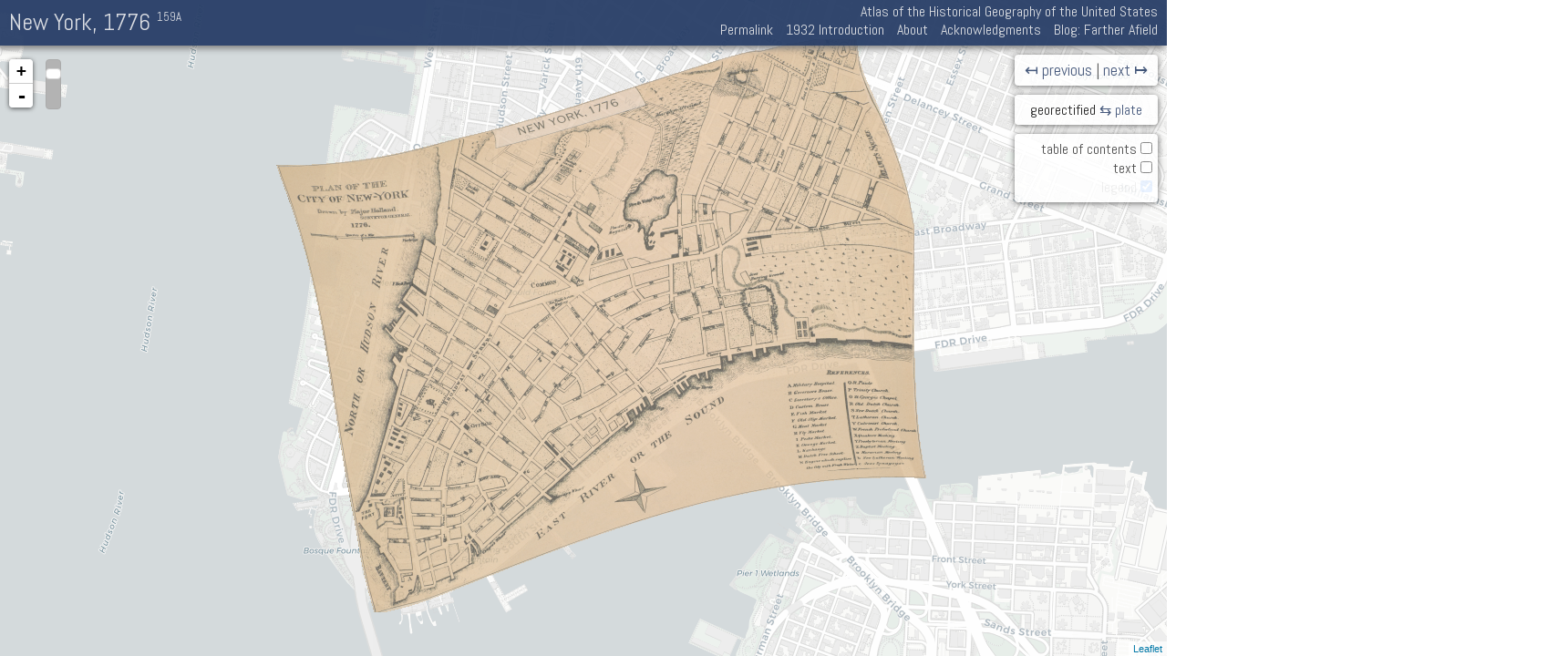

--- FILE ---
content_type: text/html; charset=utf-8
request_url: https://dsl.richmond.edu/historicalatlas/159/a/
body_size: 108320
content:
<!DOCTYPE html>
<html>
  <head>
    <title>Atlas of the Historical Geography of the United States</title>
    <meta charset="UTF-8">
    <link rel="stylesheet" type="text/css" href="//fonts.googleapis.com/css?family=Abel|Kelly+Slab">
    <link rel="stylesheet" href="/historicalatlas/js/leaflet-0.7.1/leaflet.css" />
    <link rel="stylesheet" href="/historicalatlas/css/stylesheet.css" />
    <link rel="stylesheet" href="/historicalatlas/css/jquery-ui-1.10.2-minified/jquery-ui.min.css" />
    
    <script type="text/javascript" src="/historicalatlas/js/leaflet-0.7.1/leaflet.js"></script>
    <script src="//ajax.googleapis.com/ajax/libs/jquery/3.6.0/jquery.min.js"></script>
    <script src="/historicalatlas/js/jquery-ui-1.13.1/jquery-ui.min.js"></script>
    <!-- <script type="text/javascript" src="/historicalatlas/js/jquery-ui-1.9.1.custom/js/jquery-1.8.2.js"></script>
    <script type="text/javascript" src="/historicalatlas/js/jquery-ui-1.10.2-minified/jquery-ui.min.js"></script> -->
   	<script type="text/javascript" src="/historicalatlas/js.js"></script>
   	<script type="text/javascript" charset="utf-8" src="/historicalatlas/plate_data.json"></script>
  </head>

  <body>
    <div id="header">
        
        <h2 id="mapTitle"></h2>
        
        <h1><a href="/historicalatlas/">Atlas of the Historical Geography of the United States</a></h1>
        <nav>
          <ul>
            <li><a id="permalinkLink">Permalink</a></li>
            <li><a href="/historicalatlas/?about=introduction" id="showIntroduction">1932 Introduction</a></li>
            <li><a href="/historicalatlas/?about=show" id="showAbout">About</a></li>
            <li><a href="/historicalatlas/?acknowledgments=show" id="showAcknowledgments">Acknowledgments</a></li>
            <li><a href="/fartherafield">Blog: Farther Afield</a></li>
          </ul>
        </nav>
    </div>
    <div id="map"></div>
    <div id="plate"></div>
    <div id="legend"></div>

    <div id="metatext">

      <a id="returnToMap">return to map</a>
      
      <div id="introduction">
        <?xml version="1.0"?>
<div xmlns:tei="http://www.tei-c.org/ns/1.0" id="paullin-text">
    
        
        
    
    
        
            
                
                    <h2>INTRODUCTION</h2>
                    <p>THIS is the first major historical atlas of the United States and probably
                        the most comprehensive work of its kind that has yet been published for any
                        country. Its aim is to illustrate cartographically, in manageable compass,
                        and yet with considerable detail, essential facts of geography and of
                        history that condition and explain the development of the United States.
                        There are, of course, no absolute criteria by which we may measure the
                        relative importance of historical events. Historical judgment, however, must
                        rest on the recognition of fundamental relationships in space as well as in
                        time, and these are often made intelligible through the medium of maps.</p>
                    
                        <h3>Scope of the Atlas</h3>
                        <p>In many respects the history of the United States reflects our European
                            origins. In other respects our national development has been distinctive
                            and exceptional if not unique. These two sides of American history are
                            well represented in the <cite>Atlas</cite>. While the maps show how
                            world-wide forces have operated on American soil, they also lay emphasis
                            upon what is characteristic of the United States. In Europe the
                            foundations of national life were laid far back in the Middle Ages or
                            earlier. America is nearer its beginnings. The chronicle of material
                            expansion is a large part of its record. The nation has just emerged
                            from the pioneer epoch, and it is fitting that stress should be laid
                            upon the frontier aspects of its history: the story of the exploration
                            and charting of mountains, rivers, lakes, and plains, of the spreading
                            tide of settlement into vacant lands; of the friendly and hostile
                            contacts between settlers and Indians; of the progress of settlement as
                            it was fostered here and thwarted there by the great facts of nature; of
                            the use made of natural resources; of the apportioning of land among
                            individuals; of the adjustment of conflicting political claims to
                            territory; and of the marking out of new administrative units. The
                            sections of the <cite>Atlas</cite> dealing with the Natural
                            Environment, Cartography (1492-1867),
                            Explorers' Routes, Indians, Settlement and Population, Lands, and
                            Boundary Disputes illustrate these topics and fill more than half of the
                            plates. In the following table, which shows the amount of space devoted
                            to each of the major subdivisions of the Atlas, the topics just
                            mentioned are listed first.</p>
                        <table>
                            <tr>
                                <th/>
                                <th>Number of half plates</th>
                                <th>Per cent of total space</th>
                            </tr>
                            <tr>
                                <td>(1) Cartography, 1492-1867,
                                    and explorers' routes</td>
                                <td>38</td>
                                <td>16.8</td>
                            </tr>
                            <tr>
                                <td>Settlement and Population</td>
                                <td>28 1/2</td>
                                <td>12.7</td>
                            </tr>
                            <tr>
                                <td>Lands</td>
                                <td>27</td>
                                <td>11.9</td>
                            </tr>
                            <tr>
                                <td>Boundary Disputes</td>
                                <td>19</td>
                                <td>8.4</td>
                            </tr>
                            <tr>
                                <td>Natural Environment</td>
                                <td>9</td>
                                <td>4.0</td>
                            </tr>
                            <tr>
                                <td>Indians</td>
                                <td>7</td>
                                <td>3.1</td>
                            </tr>
                            <tr>
                                <td>Total</td>
                                <td>128 1/2</td>
                                <td>56.9</td>
                            </tr>
                            <tr>
                                <td>(2) Agriculture, transportation, manufactures, and
                                    commerce</td>
                                <td>31</td>
                                <td>13.7</td>
                            </tr>
                            <tr>
                                <td>Political maps</td>
                                <td>28</td>
                                <td>12.3</td>
                            </tr>
                            <tr>
                                <td>Reform movements</td>
                                <td>14</td>
                                <td>6.2</td>
                            </tr>
                            <tr>
                                <td>Churches, colleges, and universities</td>
                                <td>11 1/2</td>
                                <td>5.1</td>
                            </tr>
                            <tr>
                                <td>Military history, etc.</td>
                                <td>9</td>
                                <td>4.0</td>
                            </tr>
                            <tr>
                                <td>Plans of cities</td>
                                <td>5</td>
                                <td>2.2</td>
                            </tr>
                            <tr>
                                <td>Total</td>
                                <td>98 1/2</td>
                                <td>43.5</td>
                            </tr>
                            <tr>
                                <td>Grand total</td>
                                <td>227</td>
                                <td>100.0</td>
                            </tr>
                        </table>
                    
                    
                        <h3>Function of the Text</h3>
                        <p>The text gives references to the sources of information upon which each
                            map is based. Wherever necessary critical comment is made upon the
                            accuracy of the sources. How the maps were compiled and what the symbols
                            show are pointed out where not self-evident-for the conventional signs
                            are explained on the maps themselves and so far as possible made to tell
                            their own story. Limitations in the method of representation are stated
                            and explanations are made when necessary to avoid misconceptions. Some
                            parts of the text run to considerable length, particularly the parts
                            relating to lands and boundary disputes. Here the negotiations
                            respecting disputed limits and areas are outlined and selections from
                            the original documents quoted in full. Without such extensive comment
                            the maps would be meaningless, but no attempt is made to interpret or
                            explain the maps in broader historical terms. To have done so would have
                            expanded the text beyond all reasonable measure. It would have been
                            equivalent to writing a history of the United States from a geographical
                            point of view, and the <cite>Atlas</cite> does not purport to be a
                            "history." It is, rather, an aid to historians and to teachers and
                            students of history. Not only will it be used as a reference book by
                            those who wish to look up particular points, but original studies will
                            undoubtedly be based upon the data that it presents. Each map is a
                            refinement, as it were, of the raw materials for historical research,
                            comparable to a document carefully edited with textual criticism but
                            without historical interpretation. The text gives enough information to
                            enable the reader fully to understand what the maps show, but often he
                            must go farther afield if he would know what they really mean.</p>
                    
                    
                        <h3>Contents of the Atlas</h3>
                        <p>The main purpose of this Introduction is to give a rapid survey of the
                                <cite>Atlas</cite> as a whole and to point out some of the
                            relations between maps that deal with closely allied topics. In
                            addition, a few suggestions will be made about the interpretation of
                            some of the maps.</p>
                        
                            <h4>The Natural Environment</h4>
                            <p>The first seven plates illustrate the natural environment in relation
                                to American history. Natural circumstances have at all times offered
                                to the American people tremendous material advantages. They have
                                also placed definite limitations upon the range of man's activity.
                                These plates have been introduced to illustrate environmental
                                advantages and limitations rather than to prove any thesis that
                                physical geography is either more or less effective than inherited
                                tradition in shaping institutions and character.</p>
                            <p>Position, topography, climate, soils, vegetation, and mineral wealth
                                are the outstanding elements of the natural environment directly
                                affecting human endeavor. The five maps on Plate 1 show
                                the position of the area comprising the United States, especially
                                with reference to the Atlantic Ocean and Europe. A projection was
                                chosen that seems well adapted to make this clear. Incidentally the
                                maps also show where the United States lies in relation to certain
                                natural regions into which the earth's surface may be divided, to
                                winds and ocean currents, and to the limits within which some of the
                                world's principal crops are grown. Plate 1 enables the
                                reader directly to compare the environments of the Old and New
                                Worlds. It seems appropriate that the <cite>Atlas</cite> should
                                begin and end on a broad theme. The opening plate discloses some of
                                the larger physical relationships of the area of the United States
                                and the closing plate (Pl. 166) shows far-flung interests
                                that the United States has acquired in many outlying parts of the
                                world.</p>
                            <p>Plates 2-7 deal with the natural environment within the
                                limits of the continental United States (excluding Alaska).
                                Topography is the subject, first, of a simple relief map (Pl.
                                    2A) showing altitudes. Indispensable in itself, this would
                                be insufficient if allowed to stand alone, for a mere relief map
                                does not tell enough about the forms of the earth's surface. These
                                forms are likely to mean much more to the dwellers on the land than
                                their elevation above sea-level. All plains, all plateaus, all
                                mountain ranges are not alike in their sculpturing. For this reason
                                a map (Pl. 2B) showing physical divisions, or
                                physiographic provinces, has been placed alongside the relief map.
                                As the physiographic map shows merely the boundaries of the
                                divisions, a concise description of each division has been
                                contributed by the compiler, Professor N. M. Fenneman, and will be
                                found in the text.</p>
                            <p>Climate is so complex and bears so directly upon nearly everything
                                man does that no less than sixteen maps (Pls. 3E-5) are
                                devoted to the climate of the United States. Although geographers
                                and climatologists have marked out climatic provinces on the earth's
                                surface, it was believed that several maps representing separately a
                                variety of climatic elements would be more expressive than a single
                                map of climatic provinces with the necessarily long and technical
                                explanation that would have to accompany it. From the included maps
                                the student may draw up for himself a statement summarizing most of
                                the essential facts aboutthe climate of any place in the
                                United States; he may determine whether it is warm or cold, rainy or
                                dry; and he may also learn something of special climatic
                                elements-such as winds, length of growing season, droughts,
                                snowiness, and cloudiness-each closely correlated in one way or
                                another with farming, transportation, and manufactures.</p>
                            <p>The maps for soils (Pl. 2C),
                                    vegetation (including forests)
                                    (Pls.2D-3D), and mineral resources
                                    (Pls. 6 and 7) require no special comment.</p>
                        
                        
                            <h4>Cartography, 1492-1867, and
                                Exploration, 1535-1852.</h4>
                            <p>The historical part of the <cite>Atlas</cite> opens with a series
                                of reproductions of old maps intended to illustrate the gradual
                                widening of geographical knowledge of North America. The first
                                    (Pl. 8), a reproduction of the gores of Martin
                                Behaim's globe, 1492, shows us geographical concepts of
                                the western hemisphere prevalent in Europe on the eve of the
                                discovery of America. Of course it was well known at the time that
                                the earth is a sphere, but so far as America is concerned the Behaim
                                globe is a blank. On it a broad, uninterrupted ocean spreads from
                                western Europe to eastern Asia. Nearly four centuries were to pass
                                before this blank was completely filled in with the outlines of
                                coasts, river systems, lakes, and mountain ranges in the forms with
                                which we are now familiar. Plates 8-32 show how these
                                forms took shape.</p>
                            <p>The format of the <cite>Atlas</cite> and the sizes and shapes of
                                the original maps reproduced have rendered it impossible to arrange
                                these reproductions of early maps in strictly chronological order.
                                By classifying the maps in groups we may often study them to
                                somewhat better advantage than when we examine them in the order in
                                which they actually appear on the plates. For example, the maps
                                illustrating Cartography, 1492-1867, might be grouped in two primary categories:
                                (1) general maps summarizing how much was known of large areas at
                                different times, and (2) special maps of more limited areas.</p>
                            <p>1. General maps. The six earliest maps in this category,
                                all dating from before 1540, show the
                                West Indies and portions of the Atlantic coasts of North and South
                                America. They are as follows: La Cosa, 1500 (Pl.
                                    10), the first map showing the results of Columbus'
                                discoveries and those of John Cabot; Cantino, ca. 1502
                                    (Pl. 9); Maggiolo, ca. 1519
                                    (Pl. 11A); Turin, ca. 1523 (Pl.
                                    17B); Verrazano, 1529 (Pl. 13);
                                and Harleian, ca. 1536 (Pl. 14A). The
                                Verrazano and Harleian maps both depict a vast inland sea in the
                                interior of North America, and the Harleian map, in addition, shows
                                the estuary of the St. Lawrence in some detail.</p>
                            <p>The maps of the next group in the first category date from 1546 to 1600 and cover either
                                the whole or the major part of the North American continent. On the
                                Gastaldi map, 1546 (Pl. 12B), North America
                                is drawn as a great southeastward continuation of Asia. Mercator in
                                    1569 (Pl. 15) separated the continents
                                by a narrow passage, the mythical Strait of Anian. On Mercator's
                                map, however, North America is still much too broad from east to
                                west. By the time of Hakluyt, 1587 (Pl.
                                14B), and Ortelius, 1589 (Pl. 11B),
                                the distortion has been largely eliminated and the passageway
                                between North America and Asia is much broadened. On the
                                Molineaux-Wright map of 1600 (Pl. 17D) the
                                cartographer frankly recognized that he knew nothing of the
                                northwest coast and did not attempt to continue it north of
                                California. The Molineaux-Wright map is also the earliest map
                                reproduced in the <cite>Atlas</cite> giving any indication of the
                                Great Lakes. The Tattonus map, 1600 (Pl.
                                17E), is one of the earliest maps with the name California on
                                the peninsula of Lower California.</p>
                            <p>For the seventeenth, eighteenth, and nineteenth centuries eight
                                general maps are shown: Hondius, 1630 (Pl.
                                    20A), Delisle, 1700 (Pl. 22A);
                                Delisle, 1718 (Pl. 24); Popple,
                                    1733 (Pl. 27), Bellin, 1743
                                    (Pl. 23C); Delisle, ca. 1750 (Pl.
                                    23B); Arrowsmith, 1814 (Pl. 29).
                                Delisle's map of 1700 (Pl. 22A) summarized
                                knowledge acquired during the preceding century by French and
                                Spanish explorers of the Great Lakes and the course of the
                                Mississippi. Arrowsmith's map of 1814 incorporates the
                                results of the Lewis and Clark expedition (1804-1806). It also shows how little was then
                                known of the southwestern states.</p>
                            <p>2. Special maps of relatively restricted areas. These
                                may be further subclassified into six groups: (1) early maps of the
                                coasts of the Gulf of Mexico and southeastern United States, 1520-1700-Cortés, 1520
                                    (Pl. 17A); De Soto, ca. 1544 (Pl.
                                    12A); Lemoyne, 1591 (Pl. 16);
                                Gentil, ca. 1700 (Pl. 22B); (2) seventeenth
                                and eighteenth century maps of northern and eastern North America,
                                    1612-1755-Smith,
                                    1612 (Pl. 18A); Champlain,
                                    1612 (Pl. 18B); Smith, 1616
                                    (Pl. 19A); De Laet, 1630 (Pl.
                                    21); Champlain, 1632 (Pl. 19B):
                                Sanson, 1656 (Pl. 20B); Delisle,
                                    1703 (Pl. 23A); Evans, 1755
                                    (Pl. 26); Mitchell, 1755 (Pls.
                                    89-90); (3) seventeenth century maps of the Great
                                Lakes-Jesuit, 1672 (Pl. 20C); Raffeix,
                                    1688 (Pl. 20D); (4) seventeenth and
                                eighteenth century maps of the Pacific coast­Vizcaino,
                                    1603 (Pl. 17C); Müller,
                                    1754 (Pl. 25A); Vancouver,
                                    1798 (Pl. 25B); (5) maps showing in some
                                detail the results of early nineteenth century explorations west of
                                the Mississippi, 1810-1811-Clark,
                                    1810 (Pl. 32A); Pike's map of the Rocky
                                Mountain region, 1810 (Pl. 30A); Pike's map
                                of the Mississippi River (Pl. 31C); and (6) more general
                                maps showing the progress of geographical knowledge of the United
                                States west of the Mississippi, 1804-1867-Lewis, 1804 (Pl. 28);
                                Humboldt, 1811 (Pl. 30B); Bonneville,
                                    1837 (Pl. 31A); Chapin,
                                    1839 (Pl. 32B); Greenhow,
                                    1840 (Pl. 31B); Smith, 1843
                                    (Pl. 32C); Colton, 1867 (Pl.
                                    32D).</p>
                            <p>For the progress of exploration in those parts of the United States
                                lying west of the Mississippi the <cite>Atlas</cite> includes not
                                only the reproductions listed above but also three maps showing the
                                routes of Spanish, French, and American explorers, 1535-1852 (Pls. 38-39). Ninety-one
                                routes are marked, and the route of each of the French and American
                                expeditions is described briefly in the text. The series for
                                explorers' routes comes down to 1852; that for
                                Cartography closes with a map for 1867. By this time
                                the major topographical features of the United States-mountains,
                                rivers, plains, deserts, lakes-were known, at least in their
                                outlines.</p>
                        
                        
                            <h4>Indians.</h4>
                            <p>The North America of the explorer and pioneer was not an uninhabited
                                wilderness. The Indians were often an obstacle-at times a serious
                                one-in the way of the advancing settler. The four maps on Plate
                                    34 show the locations of hostile encounters with the
                                Indians from 1521 to 1890, and,
                                thereby, the progressive movement of the zone of Indian warfare
                                westward with the advance of the frontier. More peaceful contacts
                                with the aborigines are recorded on maps covering Christian missions
                                to the Indians, 1567-1861
                                    (Pl. 37), lands ceded by the Indians to the
                                government, 1750-1890 (Pl.
                                    47A), and Indian reservations, 1840-1930 (Pls. 35-36). The Indians differed
                                greatly among themselves in character, language, customs, and degree
                                of civilization, and these differences often meant much in the
                                relations of the settlers and government to the several tribes. A
                                map on which are marked the areas occupied by Indian tribes and
                                linguistic stocks about 1650 has therefore been
                                included (Pl. 33). During the succeeding centuries many
                                of the tribes shown on this map were exterminated, and others were
                                forced to migrate as hunting-ground after hunting-ground was taken
                                from them.</p>
                        
                        
                            <h4>Lands.</h4>
                            <p>A supremely important chapter in American history deals with
                                questions of land. Except for the Indian's shadowy claims, which in
                                the long run were easily swept aside, a boundless domain until
                                recently lay open for governments, companies, and individuals to
                                seize and subdivide and use. In the process divergent policies,
                                practices, and conflicting interests arose, affecting in some degree
                                the entire social, economic, and political history of the nation.
                                Questions of land are treated in three separate parts of the
                                    <cite>Atlas</cite>, the sections entitled "Lands, 1603-1930" (Pls. 40-59),
                                "States, Territories, and Cities, 1790-1930" (Pls. 61E-66), and "Boundaries,
                                    1607-1927" (Pls.
                                    89-101).</p>
                            <p>As in the case of the history of cartography, the maps for lands and
                                territorial questions may be classified systematically.</p>
                            <p>1. Territorial questions of international significance.
                                This group includes maps showing the possessions of European states
                                in North America after 1763 (Pl.
                                    41A), British possessions after
                                    1774 (Pl. 46A), territorial claims and limits
                                on the northwest coast, 1790-1846
                                    (Pl. 49), and territorial acquisitions of the United
                                States, 1783-1853 (Pl.
                                    46C). These are all in the section "Lands, 1603-1930." However, the maps in
                                the section "Boundaries, 1607-1927," covering the negotiations for peace,
                                    1783 (Pls. 89 and 90), and the more
                                important international boundary disputes to which the United States
                                has been a party (Pls. 91-96) belong logically in this
                                category, as well as the concluding map of the <cite>Atlas</cite>
                                    (Pl. 166), on which are shown possessions, claims,
                                and dependencies of the United States in various parts of the
                                world.</p>
                            <p>2. The evolution of the boundaries of the colonies, states, and
                                    territories. Land grants of European sovereigns to
                                trading and colonizing companies and to great proprietors in the
                                colonial period laid the foundations for the subdivision of
                                territory between the several colonies and later between the states.
                                The limits of the more important colonial grants are drawn on two
                                general maps (Pls. 42 and 43A) and the boundaries between
                                the colonies are indicated on Plate 61A-D. More detailed
                                illustrations of two great colonial land grants, one in Maine, the
                                other in Virginia, are given on Plates 44C and 51A. In
                                the royal charters the lands granted were frequently described as
                                extending indefinitely to the west or as reaching to the Pacific
                                Ocean. This meant conflicting claims to the western territory as
                                soon as settlement was pushed beyond the Appalachian barrier. The
                                adjustment of these claims forms the topic of Plate
                                47B-E. Certain colonies and states proposed or organized west
                                of the mountains, 1775-1802, but
                                not destined permanently to survive are shown on Plates
                                    41C and 46B. On Plates 61E-66 the
                                general evolution of the boundaries of the states and territories,
                                    1790-1920, is recorded, and
                                on Plates 97-101 some of the more troublesome disputes
                                over boundaries between the colonies and states, 1607-1927, are analyzed in detail.</p>
                            <p>3. Lands ceded by the Indians to the British, colonial,
                                state, and United States governments, 1750-1890. These Indian cessions are summarized on a
                                single map of the United States (Pl. 47A).</p>
                            <p>4. The disposition of federal lands. This group
                                comprises maps of the whole United States showing the public lands
                                in 1790, 1810, 1830,
                                    1850, 1870, 1890,
                                    1910, and 1929 (Pls.
                                57-59), as well as lands granted to the states for educational
                                and other purposes, 1785-1919
                                    (Pl. 50A), military reserves (Pl. 45B),
                                and federal land grants for the construction of railroads and wagon
                                roads (Pl. 56D). In this group, also, belong certain
                                detailed maps illustrating surveys, divisions, and grants of
                                government land in different parts of the country at different times
                                    (Pls. 50B, 41B, 48A,
                                    48C, 50E, 55D, 55C,
                                and 56E, noted in chronological order).</p>
                            <p>5. The details of typical grants, surveys, divisions, and
                                    holdings of land, not otherwise covered under paragraphs
                                1-4, above. These miscellaneous reproductions may be grouped
                                according to whether the originals date from (1) colonial period
                                    (Pls. 41D, 43B, 44B,
                                    53C, 40, 51A, 44C,
                                    44D, 50D, and 51B) and (2) the
                                national period (Pls. 50C, 53A,
                                45A, 53B, 48B, 44A,
                                    53D, 41E, 52A, 52B,
                                    56C, 55A, 55B, 54,
                                    56A, and 56B). For each period the maps
                                are listed in chronological order.</p>
                        
                        
                            <h4>Population and Settlement.</h4>
                            <p>After the section entitled "Lands, 1603-1930," comes a series of plates
                                devoted to the history of population. Three movements are here
                                shown: (1) the progress of settlement as a whole, 1660-1930; (2) the rise of towns and cities,
                                    1650-1930; and (3) the
                                changing composition of the population, 1790-1930. Settlement as a whole is treated differently
                                for the period 1660-1775 than for
                                the subsequent period. The five maps on Plate 60 show
                                settled areas in 1660, 1700,
                                    1760, 1775, and 1790, but
                                owing to the lack of detailed statistics it was not feasible to map
                                the density of population for any but the last of these dates. The
                                five maps, however, indicate by globe symbols the approximate total
                                population of each colony. For the period 1790-1930 the United States government has
                                taken a census of population every ten years, and it was possible to
                                include a map for each census year showing the density of population
                                by counties (Pls. 76B-79D). The lines on these maps
                                between areas having more and those having less than two persons per
                                square mile mark-very roughly to be sure-the successive positions of
                                the "frontier" in its march across the continent. The steady, almost
                                due-westward course of the center of population from the vicinity of
                                Baltimore in 1790 to southwestern Indiana in
                                    1930 is shown on Plate 80A.</p>
                            <p>On Plates 61-67A space was economized by marking on the
                                same maps both colonial and state boundaries and the locations of
                                towns and cities. These maps cover the years 1650,
                                    1700, 1750, 1775,
                                    1790, and every tenth year after the last-named
                                date. The towns and cities on the maps for 1790-1930 are represented by dots of two sizes,
                                smaller dots for places of 5000-100,000 inhabitants and larger ones
                                for places of over 100,000. Perhaps a somewhat more graphic effect
                                might have been achieved had it been practicable to separate the two
                                elements-political units and cities-and to employ a greater range
                                and variety of symbols to distinguish the towns and cities according
                                to size. These maps will repay careful comparison with the maps
                                showing relief, physical divisions, climatic factors, and mineral
                                resources, all circumstances upon which the location and grouping of
                                cities are closely dependent. As regards the composition of the
                                population, maps are included for negroes and foreign-born. The
                                percentages of slaves in the total population are shown for every
                                census year from 1790 through
                                    1860 (Pls. 67B-68B), and the percentages of
                                colored persons in the total population for 1880,
                                    1900, and 1930 (Pls.
                                    69B-70B). The number of free negroes is mapped for
                                    1810 and 1860 (Pls.
                                68C-69A). Plate 70E-O shows how many immigrants
                                came to the United States from the different countries of Europe
                                decade by decade from 1831 through
                                    1929. Plates 71-76A reveal where the
                                foreign-born have settled since 1860 and, more
                                specifically, where Germans, Irish, and Swedes and Norwegians have
                                settled since 1880. Based upon statistics by counties,
                                the maps for densities, negroes, and foreign-born give a detailed
                                picture of the distribution of these elements in the population.</p>
                        
                        
                            <h4>Politics and Reforms.</h4>
                            <p> The political maps (Pls. 102-122) are the results of a
                                far more exact and detailed type of research than their clear and
                                simple appearance would at first suggest. They set forth the
                                shifting alignments of political sentiment in different sections and
                                show where local interests have often diverged from the prevailing
                                sectional interests. They express the geographical distribution of
                                parties and political opinion in terms of the smallest feasible
                                territorial units-counties in the case of the maps of Presidential
                                elections (with some exceptions) and Congressional districts for the
                                maps representing the votes in the House of Representatives. All
                                Presidential elections are mapped, as well as the votes on no less
                                than thirty-six important Congressional measures. Close study of
                                these maps will undoubtedly disclose significant relationships
                                between politics on the one hand and physical and human geography on
                                the other. It will also serve to correct many false ideas and
                                unfounded generalizations. The maps, for example, make it quite
                                clear that the Solid South has not always been as "solid" in voting
                                for presidents as was once thought to be the case. The consistent
                                opposition of the Southern congressmen to high tariff measures as
                                revealed by a quick survey of the Congressional series is striking
                                indeed. Curiosity is aroused by the detail on these maps. One would
                                like to know what accounts for certain distinctive patterns on
                                successive maps of Presidential elections and why these patterns
                                break up to give way to new patterns at later dates.</p>
                            <p>The political maps are followed by a series illustrating political
                                and social reforms as brought about chiefly by state legislation:
                                the abolition of slavery (Pls. 123-124A), the elimination
                                of property qualifications for suffrage (Pls. 124B-126B),
                                woman suffrage (Pls. 126C-128A), prohibition (Pls.
                                    128B-131A), labor legislation (Pl. 132), and
                                primary and secondary school education (Pl. 131B-E). On
                                the maps for woman suffrage and prohibition it is impressive to see
                                how these great movements have swept across the country-woman
                                suffrage like a giant wave rolling from west to east; prohibition in
                                two successive tides, the tide of local prohibition spreading
                                eastward and westward from a central tier of states, followed by a
                                dry tide flowing from the South and West.</p>
                        
                        
                            <h4>Cultural Development.</h4>
                            <p>There is available for the educational and religious institutions of
                                the United States a large quantity of statistical material much of
                                which lends itself to cartographic treatment. The series of dot maps
                                showing the distribution of churches by denominations in 1775-1776, 1860, and
                                    1890 (Pls. 82-88), and of colleges and
                                universities in 1775, 1800,
                                    1830, 1860, and 1890
                                    (Pls. 80B-81) represent a selection from among a very
                                wide range of topics that might have been mapped to illustrate the
                                cultural life of the nation. Expenditures for schools by states
                                indicate roughly (as shown on Plate 131B-D) nation-wide
                                tendencies and sectional divergencies in primary and secondary
                                teaching, but it should be remembered that the efficiency of schools
                                is not measured by per capita expenditures, compulsory attendance,
                                and minimum term laws (P1. 131E) alone.</p>
                        
                        
                            <h4>Economic History.</h4>
                            <p> The economic history of the United States is covered in part by the
                                maps already mentioned in connection with the section "Lands, 1603-1930." The maps recording
                                Congressional votes on the tariff, transportation, finance, and
                                other economic measures also throw light on this broad subject. On
                                    Plates 133-155 maps will be found for industries,
                                foreign trade, and wealth.</p>
                            <p>Under the general heading "Industries" about equal space is given to
                                manufacturing (Pls. 133-137), transportation (Pls.
                                    138-141), and agriculture (Pls. 142-147). The
                                aim is to illustrate the general progress of each of these three
                                groups of industries and incidentally to show something of the
                                development of certain of the leading individual industries that
                                compose each group.</p>
                            <p>For mapping the general progress of manufacturing (Pls.
                                    133-134D) two criteria were chosen: (1) the growth of the
                                principal manufacturing cities, 1839-1919, as measured by the number of wage earners;
                                and (2) the increase in value added by manufacture, by states, in
                                    1849, 1880, and 1927. The
                                history of individual manufacturing industries is illustrated on
                                    Plates 135-137, where maps will be found for
                                different dates showing iron and steel works, number of cotton
                                spindles, and manufacture of motor vehicles. Improvements in the
                                mechanism of transportation are reflected on the maps showing the
                                length of time taken in 1800, 1830,
                                    1857, and 1930 for passengers to reach
                                different parts of the country from New York by the ordinary means
                                of travel in use at each date (Pl. 138A-E). More detailed
                                maps follow for canals and navigable rivers, the widening network of
                                post routes, railroads, and air mail routes (Pls.
                                    138F-141J). The rapid rise of motor travel and
                                transportation during the last two decades may be inferred from two
                                maps (Pls. 141 K and L) indicating for each state the
                                number of persons per motor vehicle in 1913 and in
                                    1930. The general progress of agriculture from 1850 to 1930 is to some degree
                                summarized in a series (Pls. 144C-146M) revealing the
                                total acreages and the changes in the acreages of improved land and
                                of land in harvested crops, decade by decade. Maps will also be
                                found showing the production of individual crops since
                                    1839 (Pls. 142B-144B), farm tenancy
                                since 1880 (Pl. 146N-Q), and farm values
                                since 1850 (Pl. 147).</p>
                            <p>To the subject of foreign trade two series are devoted. One
                                    (Pls. 148-151C) shows the value of exports and
                                imports as they have flowed through the ports of entry of the
                                colonies and the United States. The mapping, however, is by states
                                and colonies rather than by ports. Exports and imports from England
                                are shown for 1701-1710 and 1765-1774, imports from England for
                                    1791-1800, all exports for
                                    1791-1800, and all exports
                                and imports for the decades 1821-1830, 1851-1860,
                                    1871-1880, and 1901-1910, and for the nine years
                                    1921-1929. The second series
                                    (Pl. 151 D-G) comprises four maps of the world on
                                which globe symbols depict the values of exports to and imports from
                                the United States by continents and larger subdivisions of the
                                continents, decade by decade from 1821
                                    through 1920 and for the nine years 1921-1929.</p>
                            <p>As a basis for mapping the distribution of wealth the following
                                sources of information were used: statistics by states, of wealth in
                                terms of the value of houses and lands in 1799, of
                                taxable property in 1850, and of all property in
                                    1880, 1912, and 1922;
                                statistics by states, of federal income taxes in 1866
                                and 1928, and of bank capital in 1801,
                                    1830, 1850, 1880,
                                    1910, and 1928; and a variety of
                                documents relating to banks. From these sources maps were compiled
                                showing total and per capita wealth (Pls. 152-153),
                                income taxes (Pl. 155), and bank capital by states
                                    (Pl. 154B, D, F, H, K, and L), and also a series
                                showing distribution of banks (Pl. 154A, C, E, G, and
                                J).</p>
                        
                        
                            <h4>Plans of Cities.</h4>
                            <p>On Plates 156-159 are reproduced plans of the seven
                                principal cities of the United States at the close of the colonial
                                or beginning of the national period. They furnish a means of
                                identifying places where events of historical importance occurred,
                                and are of interest as illustrations of different systems of early
                                town planning.</p>
                        
                        
                            <h4>Military History.</h4>
                            <p>Plates 160-165 cover the colonial wars and military
                                history of the United States. Most maps illustrating wars and
                                campaigns are confused and difficult to follow, especially when a
                                tangle of lines on them is intended to show troop movements.
                                Particular care was taken in arranging the maps of military history
                                and in devising for them a scheme of conventional signs that so far
                                as possible would tender them self-explanatory.</p>
                            
                        
                        
                            <h4>World Relationships.</h4>
                            <p>The concluding plate (Pl. 166), as we have seen, like the
                                first, takes us beyond the boundaries of our country. It shows the
                                United States in some of its larger world relationships-its
                                possessions, claims, and dependencies in various regions, as well as
                                the locations of certain military engagements in which American
                                forces have taken part, and grounds formerly visited by American
                                whaling vessels.</p>
                        
                    
                    
                        <h3>Statistical Maps and Their Interpretation</h3>
                        <p>History is a record of movement and change. Most maps represent static
                            conditions-the earth's surface at a given moment. A large problem in any
                            atlas of historical geography is how best to record movement and change
                            by means of the somewhat unadaptable medium of the map. The ideal
                            historical atlas might well be a collection of motion­picture maps, if
                            these could be displayed on the pages of a book without the
                            paraphernalia of projector, reel, and screen.</p>
                        <p>To illustrate movement and change cartographically three devices are used
                            in this <cite>Atlas</cite>. The simplest is the sequence of maps revealing
                            progressive stages in a process-as, for example, the series showing
                            density of population or votes in Presidential elections. Another device
                            is to show on a single map conditions that prevailed or events that
                            occurred at different dates-for example, the maps of boundary disputes,
                            foreign trade, and military history.</p>
                        <p>It is to the third device that we should like to draw particular
                            attention at this point. This device is used on one series, the maps
                            showing increase and decrease in acreage of improved lands (Pls.
                                145C-146M). Each map here summarizes a process of change
                            during a decade. The student's attention is focused directly upon the
                            fact of change and upon regional differences in its amount rather than
                            upon a total quantity or a ratio of one to another total, as on most
                            statistical maps. While maps showing processes of change cannot in any
                            way take the place of those representing static conditions, they may be
                            effectively used to supplement the latter, since they often bring out in
                            sharp relief the vital movements with which the historian is likely to
                            be most immediately concerned.</p>
                        <p>Many of the maps in the <cite>Atlas</cite> are based upon statistical tables. Everyone
                            who has critically studied such tables knows that statistics are often
                            tricky. They may be misleading when used for comparing conditions
                            prevailing at different dates, because they are not always equally
                            accurate and their compilers are tempted to change the definitions of
                            categories without adequate explanation. Furthermore, in interpreting
                            maps based on statistics given in terms of monetary values it should be
                            remembered that the price level-or, in other words, the value of the
                            dollar-has constantly fluctuated. On several series of maps the symbols
                            showing values have been standardized with reference to the value of the
                            dollar at a given date, but this could not be done consistently. Though
                            faith may be placed in the main outlines of the statistical maps, hasty
                            conclusions should not be drawn from a scrutiny of their minutiae. Too
                            refined comparisons should be avoided between different small areas on
                            the same map and especially between the same area as shown on different
                            maps.</p>
                        <p>Although no distinction in the text is made between maps and cartograms,
                            several of the so-called "maps" are not strictly maps in the
                            geographer's sense of the term. A cartogram is a cartographic outline
                            upon which are drawn statistical symbols that do not conform closely to
                            the actual distribution of the phenomena represented. Discs, for
                            instance, are used on some of the "maps" on Plate 154 to
                            indicate bank capital in the several states. These "maps" are
                            cartograms. Had data been available for showing bank capital in each
                            county by a separate disc the picture would have been more realistic and
                            would have resulted in a series of genuine maps.<span class="note">It is sometimes
                                difficult to draw a hard-and-fast line between maps and cartograms.
                                Much depends on the scale. For a map, the larger the scale, the
                                smaller must be the area represented by each symbol. So far as this
                                    <cite>Atlas</cite> is concerned, all "maps" where statistical
                                data are shown in terms of units as large as a state may perhaps be
                                regarded as cartograms; and those "maps" where the data are plotted
                                by towns, counties, Congressional districts, etc., may be regarded
                                as maps.</span></p>
                        <p/>
                    
                    
                        <h3>Some Cartographic Desiderata</h3>
                        <p>In the preliminary plans and suggestions made by several scholars (see
                            Preface) many maps were proposed for inclusion that for one reason or
                            another had to be omitted. Since cartographical simplicity was regarded
                            as a desideratum no complicated map illustrating many kinds of
                            information was included. Furthermore, room was found for maps that
                            illustrate only the most basic and essential parts of American history,
                            and not for all of these. In all divisions maps were excluded because of
                            the limits of space. Owing to inadequate statistics many desirable maps
                            for the colonial period could not be made. Other maps were not made
                            because of the great labor required to assemble the necessary
                            information.</p>
                        <p>A few examples, however, may be given of avenues of research that might
                            well be followed further in directions already marked out in the
                                <cite>Atlas</cite>. While every phase of American history offers
                            alluring possibilities of cartographic interpretation, special attention
                            is here directed to the subjects of exploration, population, education,
                            and economic development.</p>
                        <p>The series for the history of exploration closes, as we have seen, with
                            the year 1852, but the mid-nineteenth century by no means
                            marked the end of exploration. The period of intensive work that
                            followed and is still in progress has yielded results of hardly less
                            scientific and economic value than the period of pioneer mapping. During
                            the sixties, seventies, and eighties of the last century the federal
                            government conducted important topographical and geological surveys in
                            the Far West. These were supplemented by the private ventures of
                            transcontinental railroads and by state geological and natural history
                            surveys. Out of the work of the federal government in the Far West
                            developed the nation-wide work of the United States Geological Survey.
                            More recently the federal and state governments have pushed far the
                            mapping of soils, minerals, and forests, and beginnings are being made
                            in the field of land classification maps. Were it not for unrivaled
                            natural resources the United States could hardly hold the position it
                            now occupies among the nations. The progress of the systematic
                            exploration of these resources deserves to be illustrated by maps
                            showing the routes followed by some of the more notable exploring
                            parties and the areas covered by surveys of different types at different
                            times, as well as by specimens of the large-scale maps published on the
                            basis of these surveys.</p>
                        <p>The <cite>Atlas</cite>, as has been seen, provides a substantial foundation for the
                            history of the peopling of the United States. Welcome, however, would be
                            maps showing the more recent currents of immigration from southern and
                            eastern Europe and from Mexico, or a series depicting movements of
                            different elements in the population from one part of the country to
                            another-as, for example, the filtration of settlers from the eastern
                            seaboard colonies and states into the lands beyond the Appalachians, or
                            the recent migrations of negroes to the northern cities and of white
                            people from the north-central and northeastern states to southern
                            California and Florida. The social and economic characteristics that
                            differentiate the newer sections of the country are due in part to
                            geographical circumstances but also in large measure to marked
                            differences between the older sections from which the settlers came. The
                            Census, unfortunately, assists us little in tracing these internal
                            migrations. In order to follow them satisfactorily, deep delving into
                            local history is needed.</p>
                        <p>An important combination of forces during the last century has brought
                            about the rapid growth of cities as contrasted with the slow growth of
                            rural districts and actual decline of the latter in many sections. On
                            the maps in the <cite>Atlas</cite> a county with one or two large towns surrounded by
                            a desert waste is in general represented by the same symbol as a county
                            in which an equal number of people is scattered evenly among farms and
                            small villages. Had unlimited space been available, separate maps might
                            conceivably have been included for rural and for urban population, or,
                            possibly, for rural, urban, and farm population. The steady growth of a
                            single manufacturing or commercial town may completely obscure, on the
                            existing maps, the fact that the surrounding rural areas lost
                            population. Different cities grow at different rates, and there are
                            large cities that have become smaller during recent decades. Progress or
                            recession region by region or locality by locality might be recorded on
                            maps making clear these differential rates of growth and decline, much
                            as differential increases and decreases in the acreage of improved farm
                            lands are shown on Plates 144C-146M.</p>
                        <p>The history of education in the United States offers a particularly
                            attractive field for further cartographic study. Maps in the <cite>Atlas</cite>
                            present certain details regarding colleges, universities, and secondary
                            schools. Statistical data, however, exist upon which maps could be based
                            showing other equally significant factors, such as the age limits within
                            which children are required to attend school or the number of pupils per
                            teacher. The most important element of all, classroom standards, is
                            hardly capable of measurement in statistical terms, but criteria could
                            doubtless be discovered by which this factor might be estimated and
                            mapped. Higher education should ultimately be illustrated in greater
                            fulness, as, for example, percentages of college graduates in the total
                            population above the age of twenty-one and of women among all college
                            graduates. The cultural status of different parts of the country could
                            be compared on maps showing the number of public libraries per capita,
                            the prevalence of illiteracy, and the distribution of talent and of
                            leadership in science, in the arts, in business, and in public affairs.
                            More or less successful attempts have already been made to estimate and
                            map some of these things, but there is a genuine need for further
                            studies of the same sort.</p>
                        <p>In the almost boundless field of economic history there are many
                            cartographic desiderata. For example, maps are needed illustrating in
                            more detail than was possible in the <cite>Atlas</cite> the history of production in
                            the agri-cultural and manufacturing industries, the volume
                            and direction of domestic commerce, and the exchange of goods in trade
                            between different parts of the United States and between the country as
                            a whole and other parts of the world. Maps differentiating railroads and
                            waterways according to the amount of freight and passenger traffic,
                            showing the geographical structure of freight rates and freight
                            differentials, and routes taken and ports visited by ships of the
                            American merchant marine would also be of value. The agricultural series
                            covers certain material bases of farming, crop production, and improved
                            land, as well as property values. The whole subject of farmers'
                            organizations, however, offers almost virgin soil to the map-minded
                            historian. The national and state granges, the farm bureaus and farmers'
                            institutes, and cooperative selling and buying organizations have often
                            been powerful agencies in promoting the welfare of the farmer or in
                            giving voice to his political aspirations. The industrial destiny of the
                            nation is in the hands of labor no less than of capital. The
                            distribution of capital and some of the interests of labor, as they have
                            found protection in reform legislation, are illustrated in the
                                <cite>Atlas</cite> (Pl. 132); but organized labor has
                            had to be passed by, in the main because of lack of available
                            statistics. Maps covering membership in the American Federation of
                            Labor, the Knights of Labor, the Industrial Workers of the World, and
                            similar units; maps for particular industries-such as coal
                            mining-showing where labor has been organized and where not, and where
                            there have been strikes and other conflicts-all might help to illumine
                            much that is still obscure in the industrial history of the nation. But
                            it is hardly profitable to add to these examples. Another atlas could
                            scarcely do full justice to the economic history of the United States
                            from a geographical standpoint if anything approaching a detailed
                            presentation of the subject were to be attempted. The present atlas
                            attempts to cover the essentials.</p>
                    
                    
                        <h3>The Making of the Atlas</h3>
                        <p>In the preparation of the <cite>Atlas of the Historical Geography of the
                                United States</cite> two disciplines have been represented, history
                            by the work of the Department of Historical Research of the Carnegie
                            Institution of Washington, and geography by the work of the American
                            Geographical Society of New York.</p>
                        <p>The making of the Atlas was authorized by the Carnegie Institution in
                                1911, and work was begun in the following year when Dr.
                            Paullin was employed for four months on a survey of possibilities and on
                            other preliminary tasks. In 1913 he was placed in charge
                            and from 1914 until 1927 gave all his
                            time to the work, with the exception of a few intermissions caused by
                            the World War and other exigencies. He was aided by numerous scholars of
                            history and geography whose names and services are, for the most part,
                            mentioned in the Preface.</p>
                        <p>In order that the <cite>Atlas</cite> might be further strengthened geographically and
                            might benefit from the experience and technical skill of the American
                            Geographical Society in editing and publishing maps, an arrangement was
                            made in 1929 whereby the Society accepted the
                            responsibility of bringing the enterprise to a close. Besides editing
                            and seeing the publication through the hands of lithographer, printer,
                            and binder, the Society has rearranged the material and has added, with
                            the approval of the Carnegie Institution, a considerable number of new
                            maps with corresponding text.</p>
                        <p>As first conceived the <cite>Atlas</cite> was to have been a bulkier
                            and much more costly volume than the present one. A layout was planned
                            for the entire <cite>Atlas</cite> on the assumption that the plates
                            would measure rather more than half again as much in height and width as
                            the present plates. Most of the maps were actually drawn on this basis.
                            After very careful consideration it was decided that the size of the
                            plates should be reduced and that space should be economized by printing
                            maps on the backs of the plates. Accordingly, a new layout was prepared
                            for all the maps. Under this new plan it has been possible to reproduce
                            nearly all of the maps on approximately the scales first contemplated.
                            Only a few large reproductions of old maps had to be substantially
                            reduced, and these have suffered little, if at all, from reduction. In
                            the sections on Cartography, Lands, and Boundary Disputes some
                            rearrangement of the order of the maps was necessary. Otherwise the
                            adoption of the new format has not altered the content of the <cite>Atlas</cite> in
                            any way, though the economy of space effected has made publication
                            possible at a price within the means of every scholar.</p>
                        <p>The American Geographical Society is also responsible for a few minor
                            departures from the original plan in the sequence of topics and for the
                            discarding of certain maps in order to leave space for new ones that for
                            various reasons it seemed desirable to add. Some of the new maps were
                            included to bring as nearly up to date as possible the several important
                            chronological series already compiled by Dr. Paullin-for example, the
                            series for population, agriculture, trade, Presidential elections, and
                            votes in Congress. Others were introduced to round out somewhat more
                            fully the treatment of particular topics. Many of the new maps were
                            compiled on the basis of original investigations. Others are either
                            reproductions or adaptations of existing manuscript and printed maps. A
                            classified list of the items added by the Society follows.</p>
                        <p>1. Maps compiled by the American Geographical Society from
                                statistics, other maps, or miscellaneous sources, and drafted at the
                                Society:</p>
                        <p>a) To complete chronological series: Plate 36B, Indian
                            Reservations, 1930; 59B, Distribution of Public
                            Lands of United States, 1929; 67A, States and
                            Cities, 1930; 70B, Colored Population,
                                1930; 72B, Foreign-Born Population,
                                1930; 73C, Foreign-Born Population, German,
                                1930; 74B, Foreign-Born Population, Irish,
                                1930; 76A, Foreign-Born Population, Swedish
                            and Norwegian, 1930; 79D, Density of Population,
                                1930; 111D, Presidential Election,
                                1928; 122B, Smoot-Hawley Tariff Act, June 13, 1930; 151B, Imports,
                                1920-1929; 151C,
                            Exports, 1920-1929; 155C,
                            Federal Income and Profits Taxes, 1928, Total Taxes per
                            state.</p>
                        <p>b) Illustrating new topics not covered under the original plan:
                                Plate 1, North America in Relation to the Atlantic Ocean
                            and Europe; 60, Settlement and Population, 1660-1790; 101A, Michigan-Wisconsin
                            Boundary; 101C, Oklahoma­Texas Boundary along the Red River;
                                131B-E, Schools; 134B-D, Value Added by
                            Manufacture, 1849-1927;
                                134E, Wholesale Prices, 1791-1930; 137B-C, Manufacture of Motor Vehicles,
                                1909, 1927; 141K-L, Persons per
                            Motor Vehicle, 1913, 1930; 146N-Q,
                            Tenant Farmers, 1880-1930;
                                147A-D, Average Value of Farm Lands and Buildings per
                            Acre of All Lands in Farms, 1850-1930; 147E-H, Average Value of Farm Implements
                            and Machinery per Acre of All Land in Farms, 1850-1930; 151D-G, Imports from and Exports to
                            the United States, 1821-1929;
                                152B, D, 153A, D, Wealth per Capita, 1799-1922; 154B, D, F, H, K,
                                L, Banks, Capital, 1800-1928; 155B, D, Federal Income Taxes per
                            Capita, 1866,1928; 166, The World,
                            Showing Possessions and Territorial Claims of the United States, etc.</p>
                        <p>c) Illustrating topics covered under the original plan but compiled on
                            the basis of different data or with different symbols: Plate
                                7A, Oil and Gas Fields; 70E-O, Sources of
                            Emigration to the United States, 1831-1929; 138A-E, Rates of Travel, 1800-1930; 160-165, Military
                            History.</p>
                        <p>2. Maps drafted but not compiled by the Society:</p>
                        <p>a) Based wholly or in large part on maps prepared or used by Dr. Paullin:
                                Plate 2A, Relief; 33, Indian Tribes and
                            Linguistic Stocks, 1650; 34, Indian Battles,
                                1521-1890; 38-39,
                            Explorations in the West and Southwest; 138F, Navigable
                            Rivers, 1930; 138G, Canals and Canalized Rivers,
                                1930; 148-151A, Imports and Exports, 1701-1910.</p>
                        <p>b) Based on other maps: Plate 2B, Physical Divisions;
                                4-5, Climate; 6A, Coal Fields; 132,
                                Reforms; 141H, J, Air Mail Routes in Operation,
                                1920 and 1927, 1931.</p>
                        <p>3. Maps drafted under Dr. Paullin's direction to which the Society
                                has added data:
                            Plate 6B, Distribution and Production of Iron Ore;
                                7B, Gold, Silver, and Copper Districts; 36B,
                            Indian Reservations, 1930; 37, Indian Missions,
                                1567-1861; 139A, B,
                            Railroads, 1850, 1860, and Overland Mail,
                                1850-1869.</p>
                        <p>4. Maps added by the Society as reproduced from other
                                sources:
                            Plate 8, Behaim Globe, 1492; 30B,
                            Humboldt Map, 1811; 31B, Pike's Map of the
                            Mississippi River, 1810; 142A, Agricultural
                            Regions; 142B-144B, Agricultural Production (selected
                            topics); 144C-145C, Improved Land, Acreage, 1850-1910, Land in Harvested Crops,
                                1919, 1929; 145D-146M, Improved
                            Land, Increase in Acreage, 1850-1920,
                            Improved Land, Decrease in Acreage, 1850-1910, Land in Harvested Crops, Increase and Decrease in
                            Acreage, 1909-1929; 159B,
                            Baltimore, 1801.</p>
                        <p>It is hoped that the foregoing paragraphs make sufficiently clear the
                            general concept of the Atlas, some further avenues of
                            research that its plates suggest, and the circumstances under which it
                            has been produced. Unless one is much mistaken the <cite>Atlas</cite> will be a
                            dynamic force in historical and geographical studies in this country for
                            many years to come.</p>

                        <p>JOHN K. WRIGHT.</p>


                        <p>Note: No scales are shown on the diagrammatic maps in the <cite>Atlas</cite>. Scales
                            applicable to most of these maps are given below.</p>


                    
                
            
        
    
</div>
      </div>      


      <div id="acknowledgments">
        <h2>Acknowledgments</h2>
        <p>The very first thing that appears in Charles O. Paullin’s and John K. Wright’s <cite>Atlas of the Historical Geography of the United States</cite> is an acknowledgment by its credited author that the work was not the product of his efforts and research alone.  “The Atlas of the Historical Geography of the United States may be described as a composite work,” Paullin stressed in the opening sentence of the preface, “since many scholars have cooperated in its making.”  The same is true of this enhanced edition of the <cite>Atlas</cite>:  it is a decidedly composite work produced through the combined efforts of the staff and student interns of the <a href="http://dsl.richmond.edu">Digital Scholarship Lab</a> and with the generous support of the <a href="http://www.mellon.org">Andrew W. Mellon Foundation</a>.</p>
        <p><strong>Robert K. Nelson</strong> designed the enhancements of the print maps, designed the interface, coded the site, and managed the project.  <strong>Scott Nesbit</strong> first proposed developing an online edition, oversaw most of the research collecting and organizing historical and spatial evidence, and managed the student interns.  <strong>Claire Clement</strong> georeferenced hundreds of maps, developed georeferencing guidelines and procedures for the project, and executed a variety of other GIS-related tasks.  <strong>Nate Ayers</strong> georeferenced dozens of maps, did nearly all the graphics work for this edition, developed the introductory movie, and contributed substantially to its design.  <strong>Justin Madron</strong> developed the geodatabase, oversaw the creation of vector data and polygons, and performed a number of other GIS-related tasks.  <strong>Chris Kemp</strong> OCRed the text and helped develop markup guidelines.  <strong>Rick Neal</strong> assisted with server and application administration.  <strong>Edward L. Ayers</strong> lent the project “the benefit of his wide knowledge and expert judgment” (to borrow Paullin’s acknowledgment of the role that the eminent historian James Franklin Jameson played in creating the <cite>Atlas</cite>).</p>
        <p>A number of undergraduate students, all but a couple from the University of Richmond, contributed substantially to this edition.  <strong>Mary Brickle</strong>, <strong>Molly Courtney</strong>, <strong>Anthony Joga</strong>, <strong>Michael Kessinger</strong>, <strong>Mike Laventure</strong>, <strong>Tiffani Lewis-Lockhart</strong>, <strong>Grace Robinson</strong>, <strong>Stefan St. John</strong>, and <strong>Rebekah Yowell</strong> georeferenced maps.  Courtney, St. John, and <strong>Darleen Underwood</strong> marked up text.  <strong>Carlton Fleenor</strong>, <strong>Rachel Hall</strong>, Joga, and <strong>Beaumont Smith</strong> collected and cleaned historical spatial data.  <strong>Josh Armstrong</strong>, <strong>Amanda Haislip</strong>, and <strong>Garrett Steele</strong> manipulated some of that data.  <strong>Dan Casella</strong> scanned the pages of the <cite>Atlas</cite>.</p> 
        <p>We appreciate and thank the <a href='http://carnegiescience.edu/'>Carnegie Institution for Science</a> for their willingness to let us use the <cite>Atlas of the Historical Geography of the United States</cite> in this digital edition.</p>
        <p>If you have any comments or questions, please email Robert Nelson at <a href="mailto:rnelson2@richmond.edu">rnelson2@richmond.edu</a>.</p>
        <div id="logos">
          <a href="http://dsl.richmond.edu"><img src="/historicalatlas/img/dsl-logo2.png" alt="The Digital Scholarship Lab" /></a> 
          <a href="http://www.richmond.edu"><img src="/historicalatlas/img/ur2.png" alt="The University of Richmond" /></a> 
          <a href="http://www.mellon.org"><img src="/historicalatlas/img/mellon-logo.png" alt="The Andrew W Mellon Foundation" /></a>
        </div>
      </div>
      <div id="about">
        <h2>About the <cite>Atlas</cite></h2>
        <p>Over eighty years after it was originally published, Charles O. Paullin’s <cite>Atlas of the Historical Geography of the United States</cite> remains one of the most impressive and most useful atlases of American history. Containing nearly 700 individual maps spread across 166 plates, it addresses a broad range of issues.  Beginning with a chapter consisting of 33 maps on the <a href="/historicalatlas/1/a" class="maplink">natural environment</a> and a second containing 47 maps documenting the <a href="/historicalatlas/8" class="maplink">evolution of European and later American cartographic knowledge about North America</a>, the atlas mapped an exhaustive number of historical topics: <a href="/historicalatlas/38" class="maplink">exploration</a> and <a href="/historicalatlas/60/a" class="maplink">settlement</a> of the continent, the location of <a href="/historicalatlas/80/b" class="maplink">colleges</a> and <a href="/historicalatlas/82/a" class="maplink">churches</a>, <a href="/historicalatlas/89" class="maplink">disputes over international and state boundaries</a>, voting in <a href="/historicalatlas/102/a" class="maplink">presidential elections</a> and <a href="/historicalatlas/112/a" class="maplink">in Congress</a>, reforms from <a href="/historicalatlas/126/c" class="maplink">women’s suffrage</a> to <a href="/historicalatlas/132/a" class="maplink">workmen’s compensation</a>, <a href="/historicalatlas/138/l" class="maplink">transportation</a>, <a href="/historicalatlas/135/a" class="maplink">industries</a>, <a href="/historicalatlas/142/a" class="maplink">agriculture</a>, <a href="/historicalatlas/148/a" class="maplink">commerce</a>, <a href="/historicalatlas/152/a" class="maplink">the distribution of wealth</a>, and <a href="/historicalatlas/160/a" class="maplink">military history</a>.</p>  
       <p>For twenty-first-century audiences, it’s probably no surprise that it’s missing a few things as an historical atlas.  Besides the fact that it’s now more than eighty years out of date, it is primarily focused on Americans of European descent&#8212;though, to be fair, it certainly contains a significant number of maps showing the geographic distribution of people of different <a href="/historicalatlas/73/a" class="maplink">ethnic</a> and <a href="/historicalatlas/70/b" class="maplink">racial</a> backgrounds.  Yet whatever the atlas’s shortcomings, browsing through its many thoughtful and often beautiful maps one can’t help but be impressed.  Anyone interested in American history before 1930 is almost certain to find many maps in the atlas that are both interesting and useful.</p>
       <h2>The <cite>Atlas</cite> in the Twentieth Century</cite></h2>
       <p>From conception to publication, the atlas was three decades in the making.  An outline for the atlas was first offered by John Franklin Jameson in 1902 when he proposed that the newly established Carnegie Institution of Washington should take on the task of developing “a really first rate atlas of American history.”  Under the leadership of Paullin, a historian of the U.S. Navy, research for the atlas began in 1912 at the Carnegie Institution’s Department of Historical Research, which Jameson directed.  Work on the atlas continued there for fifteen years, and in and in 1929 the Carnegie Institution arranged for the American Geographic Society (AGS) to complete the atlas.  The eminent geographer John K. Wright was then the AGS’s librarian.  He oversaw the completion of the atlas and was credited as its editor when it was published in 1932.</p>
       <p>Upon its publication the <cite>Atlas of the Historical Geography of the United States</cite> received broad acclaimed.  For the atlas, Paullin and Wright received the Loubat Prize, which was awarded every five years to the best work on the history, geography, or philology of North America.  It received mostly glowing reviews, with two reviewers using the same phrase to describe the Atlas: “a monument to historical scholarship.”  In the decades since its publication, it has been consulted and used by countless professional and lay historians, and a few of its maps (like those showing <a href="/historicalatlas/138/c" class="maplink">rates of travel</a>) continue to be reproduced or adapted to this day.</cite>  
       <div><a href="/historicalatlas/138/c" class="maplink imageLink"><img src="/historicalatlas/img/rates_of_travel.png" alt="Rates of Travel, 1857" /></a></div>
       <h2>The <cite>Atlas</cite> in the Twenty-First Century</h2>
       <p>Even as they produced an extraordinary work of historical and geographic scholarship, Paullin and Wright could imagine even more effective historical maps.  The “unadaptable medium of the map,” Wright complained in the introduction to the atlas, presented a “large problem” for anyone interested in mapping history.   While the printed map was well suited to “represent static conditions—the earth’s surface at any given moment,” history explores how something changed over time.  Paullin and Wright developed a number of techniques to effectively show historical change, but they could imagine another better technique impossible in print. “The ideal historical atlas,” Wright proposed, “might well be a collection of motion-picture maps, if these could be displayed on the pages of a book without the paraphernalia of projector, reel, and screen.”</p>
        <p>In this digital edition we’ve tried to bring&#8212;hopefully unobtrusively and respectfully&#8212;Paullin and Wright’s maps a bit closer to that ideal.  First, with the exception of the historical maps from the cartography section and a handful of others (those that used polar projections, for example), we’ve georeferenced and georectified all of the maps from the atlas so that they can be overlaid consistently within a digital mapping environment.  (Georeferencing is a process of linking points on a map to geographic coordinates, and georectification is a process of warping a map using those coordinates to properly align it within a particular projection, here web mercator.) High-quality scans of all of the maps as they appeared on the plates are available too.</p>  
        <p>Having georectified versions of these maps has made it possible to add a few kinds of functionality that are impossible in print. First, we’ve animated a number of maps.  Series of maps that show how something developed over time&#8212;where <a href="/historicalatlas/60/a" class="maplink">settlements</a>, <a href="/historicalatlas/80/b" class="maplink">colleges</a>, and <a href="/historicalatlas/82/a" class="maplink">churches</a> were located and where <a href="/historicalatlas/142/b" class="maplink">cotton</a>, <a href="/historicalatlas/143/k" class="maplink">corn</a>, and <a href="/historicalatlas/143/p" class="maplink">wheat</a> were grown, for example&#8212;can now be set in motion to more easily spot patterns of change and persistence.  Other maps that show movement&#8212;<a href="/historicalatlas/80/a" class="maplink">the centers of population</a>, for instance, and the explorations of the continent by <a href="/historicalatlas/38" class="maplink">Spanish</a>, <a href="/historicalatlas/39/a" class="maplink">French</a>, and <a href="/historicalatlas/39/b" class="maplink">American explorers</a>&#8212;are here animated where markers or pathways move across the underlying base map, transforming them into “motion-picture maps” without “projector, reel, and screen.”  Any map marked with a <img src="/historicalatlas/img/icon-animation.png" /> in the table of contents is animated in some fashion.</p>
        <p>To produce many of the maps in the atlas, Paullin and Wright availed themselves of mountains of statistics.  In this edition we’ve annotated many of the atlas’s maps with those statistics.  The maps on <a href="/historicalatlas/105/b" class="maplink">presidential voting</a>, <a href="/historicalatlas/76/b" class="maplink">population</a>, <a href="/historicalatlas/143/a" class="maplink">agricultural production</a>, <a href="/historicalatlas/83/a" class="maplink">churches</a>, <a href="/historicalatlas/80/d" class="maplink">colleges</a>, and a number of others, all marked with a <img src="/historicalatlas/img/icon-popup.png" />, can now be clicked on to access more detailed, raw statistics about a county or an institution.</p>
        <div><a href="/historicalatlas/108/c" class="maplink imageLink"><img src="/historicalatlas/img/presidential_election_with_popup.png" alt="Presidential Election, 1892" /></a></div>
        <p>Throughout the spring of 2014 we will also be blogging about the atlas.  In these posts we’ll try to provide context and analyze the maps in ways that we hope will illuminate the issues and themes they address.</p>
        <h2>Reusing and citing the Atlas</h2>
        <p>The copyright status of the <cite>Atlas</cite> is not entirely clear. It likely is the public domain, but that is not easy to confirm. Regardless, the Carnegie Institution of Science, whether or not they own copyright, has, in their words, "no objection to the use of the material for non-commercial, non-political, educational purposes."  So, please feel free to print, take screenshots of, and reproduce both the scanned and georectified maps in the <cite>Atlas</cite> for such purposes.</p>
        <p>If you are using the <cite>Chicago Manual of Style</cite> and want to cite the <cite>Atlas</cite>, we suggest:</p>
        <ul>
          <li>Charles O. Paullin, <cite>Atlas of the Historical Geography of the United States</cite>, ed. John K. Wright. Washington, D.C.: Carnegie Institution, 1932. Digital edition edited by Robert K. Nelson et al., 2013. http://dsl.richmond.edu/historicalatlas/.</li>
        </ul>
        <h2>For Those Interested in How this Site Was Built</h2>
        <p>A number of different technologies were used to develop this project:</p> 
        <ul>
          <li>The digital mapping components of this site uses the <a href="http://leafletjs.com/">Leaflet</a> mapping framework.</li>
          <li>The maps were georeferenced and georectified using ArcGIS.  Some georectified maps were cleaned up using Photoshop.  Tiles were produced using the <a href="http://www.gdal.org/">gdal2tiles</a> python library.</li>
          <li>Data for the atlas was collected from a variety number of sources that are noted in the data popups.  The <a href="https://www.nhgis.org/">National Historical Geographic Information Systems</a>, <a href="http://www.icpsr.umich.edu/icpsrweb/landing.jsp">the Inter-university Consortium for Political and Social Research</a>, and the <a href="http://publications.newberry.org/ahcbp/">Atlas of Historical County Boundaries</a> were particularly important sources of historical and spatial data.  The data for the project is stored in a PostGIS database.</li>
          <li>The text was marked up using the <a href="http://www.tei-c.org/Guidelines/P5/">TEI P5</a> XML specification.</li>
        </ul>
        <h2>Comments and Questions</h2>
        <p>If you have any comments or questions, please email Robert Nelson at <a href="mailto:rnelson2@richmond.edu">rnelson2@richmond.edu</a>.</p>
      </div>
    </div>
    <div id="slider"><div class="ui-slider-handle"></div></div>
    <div id="controls">
      <div id="nav_controls">
        <a href="#" id="previousMap">&#8612; previous</a> | <a href="#" id="nextMap">next &#8614;</a>
      </div>
      <div id="view_control">
        <a href='#' id='showmap'>georectified</a> &#8646; <a href='#' id='showplate'>plate</a>
      </div>
      <div id="map_controls">
        <div><label for="toggle_toc">table of contents</label> <input type="checkbox" value="None" id="toggle_toc" name="check" /></div>
        <div><label for="toggle_text">text</label> <input type="checkbox" value="None" id="toggle_text" name="check" /></div>
        <div><label for="toggle_legend">legend</label> <input type="checkbox" value="None" id="toggle_legend" name="check" checked /></div>
      </div>
    </div>
    <div id='sidebar' class='hidden'>
      <div id='text' class='hidden'></div>
      <div id='toc' class='hidden'></div> 
    </div>
    
    <!--<div id="footer">
       About <a href="http://dsl.richmond.edu/"> <img src="img/dsl-logo.png" alt="DSL logo" /> </a> 
    </div> -->
  
    <script>
      
   	/**
   	 * Initialize the variables
   	 */   
   	  if (location.pathname.split("/").length >= 3 && isNumber(location.pathname.split("/")[2])) {
   	    var plateNum = parseInt(location.pathname.split("/")[2]);
   	  } else {
        var plateNum = getURLParameter("plate") == "null" ? getFirstPlateNum() : parseInt(getURLParameter("plate"));
      }
      if (location.pathname.split("/").length >= 4 && location.pathname.split("/")[3].match(/^[a-zA-Z]$/) != null) {
        mapLetter = location.pathname.split("/")[3].toLowerCase();
      } else {
        var mapLetter = getURLParameter("map") == "null" ? getFirstMapLetterOfPlate(plateNum) : getURLParameter("map").toLowerCase();
      }
      var activeView = (getURLParameter("view") == "plate") ? 'plate' : 'map'; // the view of the map that's active; the other is hidden
      var activeMap = new mapModel(plateNum, mapLetter); 

    /**
   	 * SIDEBAR: TEXT AND TABLE OF CONTENTS
   	 */ 
      
    /**
 	 * Create the table of contents.  The click functionality is added by the 
 	 * addMapLinks function.
   	 */          
      var toc = new tableOfContents();
      toc.addInto($("#toc"));
      
   	/**
   	 * load the text
   	 */
      var text = new chapter();
      
    /**
   	 * MAPS
   	 */ 
   	  
    /**
 	 * Load the map
   	 */    
      // you position this in a fake, arbitrary position initially in case there isn't a georectified map but just a plate; leaflet returns an error otherwise
      if (activeMap.isGeoreferenced()) {
        var mapOptions = {
          center: activeMap.mapLatLngBounds.getCenter(),
          minZoom: activeMap.minZoom,
          maxZoom: activeMap.maxZoom
        }
      } else {
        var mapOptions = {
          center: [51.505, -90],
          zoom: 5
        }
      }
      var map = L.map('map', {
          center: [51.505, -90],
          zoom: 5
      }); 


	L.tileLayer('https://cartodb-basemaps-a.global.ssl.fastly.net/light_all/{z}/{x}/{y}.png').addTo(map); 

      /*L.tileLayer('https://a.tiles.mapbox.com/v3/dsl.map-imvio0mt/{z}/{x}/{y}.png').addTo(map); */
   	      
   	  var mapTiles = L.tileLayer(activeMap.tilesUrl, { 
        tms: true,
        opacity: .8,
        errorTileUrl: '/historicalatlas/img/transparent-tile.png',
        noWrap: true,
        bounds: activeMap.mapBounds
      }).addTo(map);
      
   	  // position and set zoom levels if the map if the map is georeferenced
   	  map.setPosition = positionOffsetMap;
   	  if (activeMap.isGeoreferenced()) {
   	    map.setPosition(activeMap.mapBounds, true);
   	    map.options.minZoom = activeMap.minZoom;
        map.options.maxZoom = activeMap.maxZoom; 
   	  }

    /**
   	 * Load the plate
   	 */       
      var plate = L.map('plate');
   	  plate.setPosition = positionOffsetMap;
   	  plate.setPosition(pointsArraytoLatLngArray(activeMap.plateBounds, activeMap.plateMaxZoom));
   	  plate.options.maxZoom = activeMap.plateMaxZoom;
      var plateTiles = L.tileLayer(activeMap.plateTilesUrl, { 
        continuousWorld: true, 
        noWrap: true,
        errorTileUrl: '/historicalatlas/img/transparent-tile.png',
        bounds: pointsArraytoLatLngArray(activeMap.fullPlateBounds, activeMap.plateMaxZoom),
        type: "plate" 
      }).addTo(plate);
      
    /**
   	 * Load the legend
   	 */  
   	if (activeMap.hasLegend()) {
   	  $("#legend").append("<img src='" + activeMap.legendSrc + "' alt='legend' />");
   	}
      
    /**
   	 * CONTROLS
   	 */ 
   	var selectedView = (getURLParameter("view") == "plate") ? "plate" : "map";
   	var ui = new userInterface(selectedView, {
   	  georectifiedMap: $("#map"),
   	  plate: $("#plate"), 
   	  sidebar: $("#sidebar"),
   	  toc: $("#toc"),
   	  text: $("#text"), 
   	  legend: $("#legend"),
   	  mapTitle: $("#mapTitle"),
   	  controls: $("#controls"),
   	  mapControls: $("#map_controls"),
   	  nextMap: $("#nextMap"),
   	  previousMap: $("#previousMap"),
   	  showMap: $("#showmap"),
   	  showPlate: $("#showplate"),
   	  textCheckbox: $("#toggle_text"),
   	  tocCheckbox: $("#toggle_toc"),
   	  legendCheckbox: $("#toggle_legend"),
   	  opacitySlider: $("#slider"),
   	  permalinkLink: $("#permalinkLink"),
   	  showIntroduction: $("#showIntroduction"),
   	  showAcknowledgments: $("#showAcknowledgments"),
   	  showAbout: $("#showAbout"),
   	  acknowledgments: $("#acknowledgments"),
   	  about: $("#about"),
   	  introduction: $("#introduction"),
   	  metatext: $("#metatext"),
   	  returnToMap: $("#returnToMap")
   	});    
   	

   	
   	/**
   	 * format the legend
   	 */
      ui.formatLegend();
      if (getURLParameter("legend") == "hidden") {
        ui.hideLegend();
      }
      
    /**
   	 * show the toc or text if requested
   	 */
   	  if (getURLParameter("sidebar") == "toc") {
   	    ui.openToc();
   	  } else if (getURLParameter("sidebar") == "text") {
   	    ui.openText();
   	  }
      
    /**
   	 * Load the script for any functionality or blog posts (if there are any)
   	 */
   	  activeMap.loadFunctionality(); 
     
   	/**
   	 * open the plate if that's requested
   	 */
    if (getURLParameter("view") == "plate") {  
      //ui.toggleMapPlate();
    }
      
    /**
   	 * show the acknowledgements or about pages if requested
   	 */
   	  if (getURLParameter("about") == "show") {         
        ui.showAbout.trigger('click');
      } else if (getURLParameter("acknowledgments") == "show") {         
        ui.showAcknowledgments.trigger('click');
      } else if (getURLParameter("introduction") == "show") {         
        ui.showIntroduction.trigger('click');
      }


      

             
    /**
   	 * The following positions the sidebar at the appropriate place in the text.
   	 * Because the page uses a google font, this is placed both in a ready 
   	 *function and active function so that the appropriate position is not 
   	 * calculated until the font has finished loading and the page has been 
   	 * rerendered    
   	 */   
      $(document).ready(function(){   	    
		WebFontConfig = {
		  google: { families: [ 'Marcellus', 'Marcellus SC'] }, 
		  active: function() {
		    text.scrollToText();
		    $(".permalink").css("margin-left", 0 - $(".plate_id").width());
		  } 
		};
		(function() {
		
		  var wf = document.createElement('script');
		      wf.src = ('https:' == document.location.protocol ? 'https' : 'http') + '://ajax.googleapis.com/ajax/libs/webfont/1/webfont.js';
		      wf.type = 'text/javascript';
		      wf.async = 'true';
		      var s = document.getElementsByTagName('script')[0];
		      s.parentNode.insertBefore(wf, s);
		  })();  
   	  });
   	  
   /**
    * Google Analytics
    */
      (function(i,s,o,g,r,a,m){i['GoogleAnalyticsObject']=r;i[r]=i[r]||function(){
        (i[r].q=i[r].q||[]).push(arguments)},i[r].l=1*new Date();a=s.createElement(o), m=s.getElementsByTagName(o)[0];a.async=1;a.src=g;m.parentNode.insertBefore(a,m)
      })(window,document,'script','//www.google-analytics.com/analytics.js','ga');

      ga('create', 'UA-4063620-14', 'richmond.edu');
      ga('send', 'pageview');
   	 
    </script>
  </body>
</html> 

--- FILE ---
content_type: text/html; charset=UTF-8
request_url: https://dsl.richmond.edu/historicalatlas/text.php?plate=159&map=a
body_size: 5499
content:
<?xml version="1.0"?>
<div xmlns:tei="http://www.tei-c.org/ns/1.0" id="paullin-text">
    
        
        
    
    
        
            
                
                    <h2> PLANS OF CITIES, 1775-1803
                        <span class="plate_ref">[PLATES 156-159]</span>
                    </h2>
                    <p>THIS series of seven maps illustrates some of the principal cities of the
                        United States at the close of the colonial or the beginning of the national
                        period of American history. The cities chosen were those of the largest
                        population and greatest historical importance at that time. The maps
                        selected are those best adapted for illustration. With the exception of the
                        one for New York, all the maps have been reduced in size. Those for Boston,
                        Philadelphia, Charleston, New Orleans, and Baltimore have been further
                        reduced by trimming. On the map of Charleston the title and on those of
                        Boston and New Orleans the lists of references have been moved so as to
                        appear on the parts of the maps reproduced. A few of the references on the
                        map of New Orleans (upper right-hand corner) are not shown on the part of
                        the map that is reproduced. The references to these maps are as follows:</p>
                    
                        
                            <h4>A Plan of the Town of Boston, 1775
                                <span class="plate_ref">[Plate 156]</span>.</h4>
                            <p>Lieutenant Page's map, reproduced from copy in W.
                                        Faden, <cite>Atlas of the Battles of the American
                                        Revolution</cite>, Bartlett and Welford's edition, New
                                    York, ca. 1845, No. 18 (Division of Maps, Library
                                    of Congress).</p>
                        
                    
                    
                        
                            <h4>Charlestown, South Carolina, 1780
                                <span class="plate_ref">[Plate 157A]</span>.</h4>
                            <p>From "Plan of the Siege of Charlestown in South
                                    Carolina, 1780," in Faden, op. cit., No.
                                10.</p>
                        
                        
                            <h4>Plan of the City of Philadelphia . . . by Benjamin Easburn,
                                Surveyor General, 1776
                                <span class="plate_ref">[Plate 157B]</span>.</h4>
                            <p>From original in the Division of Maps, Library of Congress.</p>
                        
                        
                            <h4>Plan of New Orleans ... (1803) <span class="plate_ref">[Plate
                                    157C]</span>.</h4>
                            <p>From the original of Boquita de Welseri's
                                        "Plan of New Orleans,
                                    1803," in the Library of the American
                                Geographical Society, New York. A few of the reference given beneath
                                the title are not shown on the part of the map reproduced.</p>
                        
                    
                    
                        
                            <h4>Plan of the City of Washington ... (1793) <span class="plate_ref">[Plate
                                    158]</span>.</h4>
                            <p>From reduction of Thackara and Vallance's
                                        "engraved and official" map of
                                        1792 in <cite>Universal Magazine</cite>, Vol. 93,
                                    London, 1793, p. 41 (Division of Maps, Library of
                                    Congress).</p>
                        
                    
                    
                        
                            <h4>Plan of the City of New York Drawn by Major Holland, Surveyor
                                General, 1776
                                <span class="plate_ref">[Plate 159A]</span>.</h4>
                            <p>Inset of Holland's "Map of the
                                        Provinces of New York and New Jersey ... ," in
                                        Thomas Jefferys, <cite>American
                                        Atlas</cite>, London, 1775 (Division of Maps,
                                    Library of Congress). 
                            </p>
                        
                        
                            <h4>Warner and Hanna's Plan of the City and Environs of Baltimore ...
                                    1801
                                <span class="plate_ref">[Plate 159B]</span>.</h4>
                            <p>From reproduction in C. C. Hall, edit.,
                                        <cite>Baltimore, its History and its People</cite>, Vol.
                                    1, New York, 1912, facing p.60.
                            </p>
                        
                    
                    
                
            
        
    
</div>


--- FILE ---
content_type: text/css
request_url: https://dsl.richmond.edu/historicalatlas/css/stylesheet.css
body_size: 19259
content:
/* z-indexes */

#permalink {
  z-index: 7001;
}
#header, #footer {
  z-index: 7000;
}
#metatext {
  z-index: 6000;
}
#introText {
  z-index: 5999;
}
#notediv {
  z-index: 5001;
}
#toc, #text {
  z-index: 5000;
}
#mf * {
  z-index: 4000;
}
#controls > div, #slider {
  z-index: 3000;
}
#blog_posts {
  z-index: 2500;
}
#legend {
  z-index: 2000;
}


body {
      overflow: hidden;
      margin: 0;
      padding: 0;
      font-family: Marcellus, Georgia; /* Marcellus, */
      height: 100%;
    }
    
html {
    overflow-x: hidden;
    height: 100%;
}

a 
{
    color: #283E67;
	text-decoration: none;
}

#metatext a {
  border-bottom: 1px dotted #283E67;
}

#metatext a.imageLink {
  border-bottom: none !important;
}


.image {
   border:2px solid #111111;
}
.image:hover {
	border: 2.2px solid #0078A8;
}
#header, #permalink {
	position: absolute;
	left: 0;
	right: 0;
	top: 0;
	height:44px;
	padding-top: 3px;
	padding-bottom: 3px;

	font-family: Abel, Verdana;
}

#header {
  opacity: 0.95;
  background-color: #283E67;
  color: #DADDE2;
  box-shadow: -3px 3px 7px #777;
}

#permalink {
  background-color: #DADDE2;

  color: #283E67;
  margin-top: -50px;
}

#header a {
  color: #DADDE2;
}

a img {
  border: none;
}

#header h1, #permalink h1
{
	font-size: 16px;
	line-height: 16px;
	margin: 0 0 0 15px;
	font-weight: normal;	
	position: absolute;
	right: 10px;
	top: 5px;
	font-family: Abel, Verdana;	
}
#header h2, #permalink h2 {
	font-size: 26px;
	font-weight: normal;
	position: absolute;
	left: 10px;
	top: 8px;
	margin: 0;
}

#header h2 {
  width: 600px;
}

#header h2.longTitle {
  font-size: 16px;
}
#header nav, #permalink .close {
  position: absolute;
  top: 22px;
  right: 10px;
  font-size: 16px;
}
#header nav ul {
  margin: 0;
}
#header nav ul li {
	display: inline-block;
	list-style: none;
	margin-left: 10px;
}

a, #animation_toggle, .popup_sources h4 {
  cursor: pointer;
}

#clickable_map {
  cursor: help;
}

#map_controls h2
{
	font-weight: bold;
	font-size: 1em;
}

#footer {
	position: absolute;
	bottom: 0;
	width:100%;
	height: 6px;
	background-color: #283E67;
	padding-top: 3px;
	padding-bottom: 3px;
	opacity: 0.95;
	box-shadow: -3px 3px 7px #333;
	padding-right: 20px;
	margin: -4px -10px;
}

#map, #plate, #page {
	position: absolute; 
	top: 0 !important; 
	right: 0 !important;
	left:0 !important;
	bottom:0 !important;
	cursor: default;
}

#map:active, #plate:active, #page:active {
  cursor: move;
}

#plate, #page
{
	background-image: url("../img/bgtile.jpg");
}

#metatext {
  position: absolute;
  top: 0;
  bottom: 0;
  right: 0;
  left: 0;
  padding-top: 80px;
  background-color: rgba(239, 239, 239, 0.95);
  color: #333;
  line-height: 1.7;
  overflow: scroll;
  display: none;
}

#metatext h2 {
  text-align: center;
}

#metatext > div {
  width: 650px;
  left: 50%;
  margin-left: -325px;
  position: absolute;
  display: none;
  font-size: 1.05em;
} 

#metatext #returnToMap {
  position:absolute; 
  top: 50px;
  right: 10px;
  font-family: Abel, Verdana;
  font-size: 16px;
  color: white;
  width: 145px;
  background: #283E67; 
  padding: 6px; 
  margin: 10px 0;
  box-shadow: 0 1px 7px rgba(0,0,0,0.5);
  -moz-border-radius: 4px; 
  -webkit-border-radius: 4px;
  border-radius: 4px;
  text-align: center;
}

#metatext a.imageLink img {
  border: 1px solid #283E67;
}

#logos {
  text-align: center;
}

#logos a {
  border: none !important;
}

#logos img {
  padding: 5px;
  vertical-align: middle;
}


#home .section {
  max-width: 1000px;
  margin: 0 auto;
}

#home figure {
  margin: 0;
}

#home .halfsubsection {
  width: 440px !important;
  background-color: #EFEFEF;
  -moz-border-radius: 4px; 
  -webkit-border-radius: 4px;
  border-radius: 4px;
  border: 1px solid #283E67;
  text-align: center;
  padding: 0 20px 20px;
}

#home .halfsubsection h3 {
  text-align: center;
}

#home p {
  font-size: 1.7em;
  text-align: center;
} 

#home img, #home video {
 width: 398px;
 height: 249px !important;
 border: 1px solid darkgrey;
}

#home #slideshow {
  float: left;

}

#home #slideshow figcaption {
  text-align: center;
  padding: 0 20px;
}



#home .section1 div {
  position: absolute;
  left: 50%;
  width: 520px;
  margin-left: -540px;
  top: 900px;
  background-color: #EFEFEF;
  -moz-border-radius: 4px; 
  -webkit-border-radius: 4px;
  border-radius: 4px;
  border: 1px solid #283E67;
  }
#home .section1 img {
  position: absolute;
  left: 50%;
  margin-left: 20px;
  top: 900px;
  background-color: #EFEFEF;
  -moz-border-radius: 4px; 
  -webkit-border-radius: 4px;
  border-radius: 4px;
  border: 1px solid #283E67;
  padding: 20px;
  width: 400px;
}


#home #introvideo {
  float: right;
}

#home #introvideo video {
  border: 1px solid darkgrey;
}

#tour-toc > * {
 margin-right: 400px; 
}

.tour h2 {
  text-align: center;
  background-color: rgba(239,239,239,0.6);
  -moz-border-radius: 8px; 
  -webkit-border-radius: 8px;
  border-radius: 8px;
  border: 1px solid silver;
  padding: 20px;
}

.tour h4 {
  padding: 10px 20px;
  background-color: #283E67;
  -moz-border-radius: 4px; 
  -webkit-border-radius: 4px;
  border-radius: 4px;
  text-align: center;
  color: white;
  display: inline-block;
  position: relative;
}

.tour .tour-nav {
  clear: both;
  text-align: center;
}
#sidebar {

}

#sidebar .hidden {
	visibility: hidden;
	z-index: -1000;
}

#text, #toc {
	opacity: 0.92;
	position: absolute;
	top: 44px; /* the height of the header */
	bottom: 0px; /* the height of the footer */
	right: -440px; /* the width + the left and right padding -440 */
	width: 400px; 
	overflow: scroll;
	background-color: white;
	color: black;
/*	border-left:2px solid #000;*/
	box-shadow: -5px 5px 10px #333;
	padding: 20px 20px 50px 20px;
}

#paullin-text h2, #paullin-text h3, #paullin-text h4
{
	text-align: center;
}

#paullin-text h2
{
	font-size: 18px;
}

#paullin-text h3
{
	font-size: 16px;
}

#paullin-text h4
{
	font-size: 15px;
}

#paullin-text h5
{
	float: left;
	padding-right: 7px;
	margin: 0;	
	font-size: 1em;
}


.info {
    padding: 6px 8px;
    font-size: 18px;
    background: rgba(255,255,255,0.8);
    box-shadow: 0 0 15px rgba(0,0,0,0.2);
    border-radius: 5px;
	font-family: Abel, Verdana;
}
.info h4 {
    margin: 0 0 5px;
    color: #444;
}
		

#slider 
{ 
	position:absolute; 
	top: 65px; 
	left: 50px; 
	height: 53px; 
	width: 15px; 
	background: #b3b3b3 !important; 
	cursor: 
}

#map_title
{
	position:absolute; 
	top: 65px; /* 85px; */ 
	right: 10px; 
	width: 300px; 
	height:50px;
	height: 42px; 
	background: #1d4063;
	color: white; 
	padding: 6px; 
	-moz-border-radius: 7px; 
	-webkit-border-radius: 7px; 
	border-radius: 7px; 
	opacity: 0.85; 
	text-align: center;
	font-family: Abel, Verdana;
	font-size: 18px;
}

#controls {
  position:absolute; 
  top: 50px;
  right: 10px;
  font-family: Abel, Verdana;
  font-size: 16px;
  color: #333;
}

#controls > div {
  position: relative;
  width: 145px;
  background: white; 
  padding: 6px; 
  margin: 10px 0;
  opacity: 0.85; 
  box-shadow: 0 1px 7px rgba(0,0,0,0.65);
  -moz-border-radius: 4px; 
  -webkit-border-radius: 4px;
  border-radius: 4px;
}


#nav_controls {
  font-size: 1.1em;
  text-align: center;
}

#view_control {
  text-align: center;
  color: #283E67;
}

#map_controls
{ 
  text-align: right;
}

#map_controls input[type="checkbox"] {
  margin: 3px 0;
}

#legend {
  position: absolute;
  bottom: 20px;
  right: 10px;
}

#legend img {
  border: 1px solid #777;
}



/* #previousMap, #nextMap
{
  margin-top: 10px;
  display: inline-block;
} */

.showing
{
	color: black !important;
}

.inactive
{
	color: #eee !important;
}

#map_plate_toggle a, #map_controls a { color: #444; }
.ui-slider-handle { 
  background: white !important; 
  height: 10px !important; 
  margin-left: 4px !important; 
  width: 15px !important; 
}


.leaflet-control-zoom
{
	top: 55px !important;
}

.leaflet-control-layers
{
	top: 55px !important;

}

.leaflet-control2
{
	top: 55px !important;
}
.leaflet-right2
{
	right: auto !important;
	left: 60px;
	
}

.leaflet-clickable
{
	cursor: crosshair;
}

td
{
	border: 1px solid #aaa;
}

table caption
{
	width: 75%;
	margin: 10px auto;
}

table
{
	margin: 10px auto;
	border-collapse:collapse;
	min-width: 75%;
}

th, td
{
	padding: 4px 8px;
	text-align: center;
}

#toc {
  font-family: Abel, Verdana;
}

#toc a {
  color: #444;
  font-weight: normal;
  font-size: 18px;
}

#toc a.selected {
  color: #283E67;
  text-decoration: underline;
}

#toc a:hover {
  text-decoration: underline;
  color: #283E67;
}

#toc a span.plate {
  display: inline-block;
  width: 20px;
  color: #999;
  font-size: 14px;
  text-transform: uppercase;
}

#toc ul
{
  margin:0;
}

#toc ul li 
{
  margin: 0px;
  padding-left: 20px;
  text-indent: -20px;
  /* margin-left: -0.5em; */
}

#toc h4 {
  color: #283E67 !important;
  font-weight: bold !important;
  background: white !important;
  border-color: #ddd !important;
}

#toc h4.ui-state-active {
  color: white !important;
  font-weight: bold !important;
  background: #283E67 !important;
}




.note_symbol {
  padding-right: 8px;
}

#text .note {
  display: none;
}

#notediv { 
  position: absolute;
  right: 20px;
  width: 400px;
  padding: 5px;
  border: 1px solid #333;
  background-color: #ddd;
  opacity: 0.99;
  font-size: 0.9em;
  -webkit-border-radius: 5px;
  -moz-border-radius: 5px;
  border-radius: 5px;
}

#timeline.ui-slider {
  background: #ddd !important; /* #9B5F32 !important; */
  height: 12px !important;
}

#timeline .ui-slider-handle {
  height: 20px !important;
  width: 20px !important;
  /* the 11px offset on the left accouns for half the width and the default left border */
  margin: 0 0 0 -11px !important;
  border-color: #617EB3 !important;
}

.ui-slider-tick-mark{
display:inline-block;
background: #666;
position:absolute;
top: 12px;
width:2px;
height:4px;
}

.ui-slider-tick-label{
width: 40px;
position:absolute;
top: 20px;
color: #666;
font-family: Abel, Verdana;
font-size: 13px;
text-align: center;
}

#timeline .century {
  font-size: 15px !important;
}

#loading {
  position: absolute;
  top: 0;
  left: 0;
  bottom: 0;
  right: 0;
  width: 100%;
  height: 100%;
  background-color:rgba(0,0,0,0.5);
  text-align: center;
}

#loading h1 {
  color: white;
  padding-top: 200px;
  opacity: 1; 
}

#progressBar {
  width: 400px !important;
  height: 22px;
  border: 1px solid #111;
  background-color: #292929;
  margin: 10px auto;
  border-radius: 5px;	
  overflow: hidden;
  box-shadow: 0 0 5px #333;
}

#progressBar div {
  height: 100%;
  color: #fff;
  text-align: right;
  line-height: 22px; /* same as #progressBar height if we want text middle aligned */
  width: 0;
  background-color: #283E67;
  background: -webkit-gradient(linear, 0% 0%, 0% 100%, from(#0099FF), to(#1a82f7)); 
  background: -webkit-linear-gradient(top, #0099FF, #1a82f7); 
  background: -moz-linear-gradient(top, #0099FF, #1a82f7); 
  background: -ms-linear-gradient(top, #0099FF, #1a82f7); 
  background: -o-linear-gradient(top, #0099FF, #1a82f7);
}

#mf {
  position: relative;
  height: 100%;
  overflow: visible;
  width: 0px;
  pointer-events: none;
  overflow: visible;
  float:left;
}

#mf * {
  pointer-events: all;
}


#mf.hasBlogAndPopup {
  margin-left: 40px;
}

#clickable_map {
  position: absolute; 
  bottom: 35px;
  left: 20px;
  padding: 2px 4px;
  text-align: center;
  background: transparent;
  border: 1px solid white;
  border-radius: 4px; 
  -webkit-border-radius: 4px; 
  -moz-border-radius: 4px; 
  background-color: white;
}

#clickable_map_explanation {
  position: absolute; 
  bottom: 70px;
  left: 20px; 
  padding: 4px 20px;
  max-width: 300px;
  text-align: left;
  background: white;
  border-radius: 4px; 
  -webkit-border-radius: 4px; 
  -moz-border-radius: 4px; 
  display: none;
}

#blog_post_icon {
  position: absolute; 
  bottom: 35px;
  left: 20px;
  padding: 2px 4px;
  text-align: center;
  background: transparent;
  border: 1px solid white;
  border-radius: 4px; 
  -webkit-border-radius: 4px; 
  -moz-border-radius: 4px; 
  background-color: white;
}

#blog_posts {
  position: absolute; 
  bottom: 70px;
  left: 20px; 
  padding: 4px 20px;
  max-width: 700px;
  text-align: left;
  background: white;
  border-radius: 4px; 
  -webkit-border-radius: 4px; 
  -moz-border-radius: 4px; 
  display: none;
}

#blog_posts a:hover {
  text-decoration: underline;
}

#blog_posts .title {
  font-weight: bold;
}

#blog_posts ul {
  margin-bottom: 0;
  padding-bottom: 0;
}

#animation_toggle {
  position: absolute; 
  bottom: 35px;
  left: 60px;
  height: 20px; 
  width: 70px;
  padding: 4px;
  text-align: center;
  background: #617EB3;
  border-radius: 4px; 
  -webkit-border-radius: 4px; 
  -moz-border-radius: 4px;
}

#animation_toggle a {
  color: white !important;
}

#animation_control {
  position: absolute;
  bottom: 35px;
  left: 110px;
  /* display: "inline-block" */
  visibility: hidden;
}

#animation_control a {
  border-radius: 4px; 
  -webkit-border-radius: 4px; 
  -moz-border-radius: 4px;
  box-shadow: 0 1px 7px rgba(0,0,0,0.65);
  background: white;
  display: block;
  padding-top: 2px;
  height: 27px;
  width: 29px;
  text-align: center;
  vertical-align: -10px;
  line-height: 29px;
}

#timeline {
  position: absolute;
  bottom: 45px;
  left: 150px;
  height: 35px;
  visibility: hidden;
}

#timelineYear {
  position: absolute;
  width: 80px;
  text-align: center;
  font-family: Abel, Verdana;
  font-size: 25px;
  visibility: hidden;
}

#mapTitle .plate_id {
  margin-left: 7px;
  font-size: .5em;
  display: inline;
  text-transform: uppercase;
  vertical-align: super;
}

#mapTitle .permalink {
  display: inline;
  font-size: .45em;
}

body#minimal #map_controls,
body#minimal #slider {
  top: 10px;
}

body#minimal #map_controls {
  width: 150px !important;
  height: 50px !important;
}

body#minimal .leaflet-control-zoom {
  top: 0px !important;
}

body#minimal .leaflet-bottom {
  bottom: 0px !important;
}

#introText {
  position: absolute;
  right: 0;
  top: 0;
  left: 0;
  padding: 64px 20px 20px 20px;
  background-color: white;
  box-shadow: -3px 3px 7px #777;
  opacity: 0.95; 
}

#introText p {
  width: 650px;
  margin: 0 auto;
  font-size: 1.1em;
}


.popup_sources h4 {
  text-align: right;
  font-weight: normal;
  color: #283E67;
  font-style: italic;
}

.popup_sources ul {
  display: none;
  padding-left: 10px;
}

/* bootstrap overwrites */

.carousel {
  margin-top: 44px;
  height: 800px;
  overflow: hidden;
}

.carousel-overlay h1 {
  font-family: Abel, Verdana !important;
  font-size: 64px;
  line-height: 64px;
  font-weight: bold;
  color: white;
  text-shadow: 3px 3px 5px #333;
}

.carousel-overlay h1 small {
  color: white;
  line-height: 64px;
}

.carousel-overlay {
  position: absolute;
  top: 133px;
  width: 600px;
  text-align: center;
  left: 50%;
  margin-left: -300px;
}

.carousel-enter {
  position: absolute;
  bottom: 60px;
  width: 300px;
  text-align: center;
  left: 50%;
  margin-left: -150px;
}

.carousel-caption {
  font-size: 24px;
  top: 600px;
  bottom: auto;
}

.btn {
  background-color: #283E67; 
  color: white;
  font-size: 1.4em;
  padding: 10px 40px;
  font-family: Abel, Verdana !important;
}

.btn:hover {
  color: #ddd;
}

.inner-item1 {
    text-align: center;
}

.carousel img {
  /* margin: 0 auto; */
  min-width: 1500px;
  min-height: 100%;
  width: 100%;
  height: auto;
  max-width: none;
  max-width: none;
  position: relative;

}



.content {
  min-height: 500px;
  padding: 40px 0;
  width: 1020px;
  margin: 0 auto;
  font-size: 1.3em;
  line-height: 1.7;
  
  position: relative;
}



.content h3 {
  text-align: center;
  font-family: Marcellus, Georgia;
  border-bottom: 1px solid silver;
  padding: 0 30px;
  margin: 0 auto 15px;
}

.parallax {
    height: auto;  
    margin: 0 auto; 
    width: 100%; 
    padding: 200px 0;
    background-repeat: no-repeat;
    background-position: 0 800px;
    background-size: cover;
  -webkit-background-size: cover;
  -moz-background-size: cover;
  -o-background-size: cover;
  clear:both;
}

.small-pane {
  width: 276px;
  float: left;
  margin: 10px 24px;
  font-size: 0.9em;
  line-height: 1.4;

}

#landing h4 {
  text-align: center;
}

#landing h5 {
  text-align: center;
  font-weight: normal;
  color: #999;  
  cursor: pointer;
}

.small-pane img {
  border: 1px solid #444;
  margin-bottom: 10px;
}

.small-pane .animatedImages {
  position: relative;
  height: 172px;
  margin-bottom: 10px;
}

.small-pane .animatedImages img {
  position: absolute;
  top: 0;
  left: 0;
  display: none;
}

.small-pane .animatedImages img.active {
  display: inline;
  z-index: 1;
}

.commaList li {
  display: inline;
}

.commaList li:after{
	content: ',';
	padding-right: 5px;
}

.commaList li:nth-last-child(2):after {
	content: '';
	padding-right: 0;
}

.commaList li:last-child:before {
	content: ', and ';
	padding-right: 0;
}

.commaList li:last-child:after {
	content: '.';
	clear: both;
}

/* this prevents single item lists from containing commas and 'ands' */
.commaList li:only-of-type:before, .commaList li:only-of-type:after {
	content: '';
	padding: 0;
}



h5.instructions {
  line-height: 44px;
  margin: -40px 0 20px;
}

.carousel-control .icon-prev, .carousel-control .icon-next {
  width: 100px;
  height: 100px;
  margin-top: -50px;
  margin-left: -50px;
  font-size: 100px;
}

h5.instructions.next {
  position: absolute;
  bottom: -20px;
  left: 50%;
  margin-left: -50px;
  width: 100px;
}

cite {
  font-style: italic;
}

.control-rend {
  font-family: Abel, Verdana;
  font-size: 15px;
  color: #444;
  box-shadow: 0 1px 7px rgba(0,0,0,0.65);
  -moz-border-radius: 4px; 
  -webkit-border-radius: 4px;
  border-radius: 4px;
  padding: 2px 10px;
  white-space:nowrap;
}

#tableOfContents {
  column-count:3;
  -moz-column-count:3; /* Firefox */
  -webkit-column-count:3; /* Safari and Chrome */
}

#tableOfContents li {
  -webkit-column-break-inside: avoid;
  page-break-inside: avoid;
  font-family: Abel, Verdana;
  cursor: pointer;
}

#tableOfContents li a {
  border-bottom: 1px dotted #444;
}

#intro-blurb p {
  width: 600px;
  margin: 20px auto;
}

#intro-blurb #launch-video {
  text-align: center;
}

#intro-video {
  position: absolute;
  top: 0px; 
  height: 455px;
  width: 1000px;
  left: 50%;
  margin-left: -500px;
  text-align: center;
  display: none;
}

#close-video {
  text-align: right;
  width: 850px;
}

span.small-caps {
  font-family: 'Marcellus SC', Georgia; 
}

@media screen and (max-width: 1500px) { /* Specific to this particular image */
  .carousel img {
    left: 50%;
    margin-left: -750px;
  }
}

blockquote blockquote {
  margin: 0;
}

blockquote blockquote p:before     { content: open-quote }
blockquote blockquote p:after      { content: no-close-quote }
blockquote blockquote p:last-child:after { content: close-quote }

q.continued_quote:after { content: no-close-quote }

.geoPolygon {
  -webkit-animation: pulsate 1s ease-out;
  -webkit-animation-iteration-count: infinite; 
}

@-webkit-keyframes pulsate {
    0% {stroke-opacity: 0.5; stroke-width: 1}
    50% {stroke-opacity: 1.0; stroke-width: 1.1}
    100% {stroke-opacity: 0.5; stroke-width: 1}
}




/*  width: 145px;
  background: white; 
  padding: 6px; 
  margin: 10px 0;
  opacity: 0.85; */

--- FILE ---
content_type: application/javascript
request_url: https://dsl.richmond.edu/historicalatlas/js.js
body_size: 67369
content:
function adjustMapOnHome(e) {
  map.fitBounds(activeMap.mapLatLngBounds, {
      paddingTopLeft: [0, $("#introText").outerHeight()]
  })
}

function offsetBounds(e) {
  var t = map.options.crs.latLngToPoint(new L.LatLng(e[0][0], e[0][1]), map.getBoundsZoom(e));
  var n = map.options.crs.latLngToPoint(new L.LatLng(e[1][0], e[1][1]), map.getBoundsZoom(e));
  var r = $("#text").hasClass("hidden") && $("#toc").hasClass("hidden") ? 0 : 0 - $("#text").outerWidth() - 10;
  var i = map.options.crs.pointToLatLng(t.add([0, 10]), map.getBoundsZoom(e));
  var s = map.options.crs.pointToLatLng(n.subtract([r, $("#header").height() + 10]), map.getBoundsZoom(e));
  return new L.LatLngBounds(i, s)
}

function getCenterLatLngBounds(e) {
  if (typeof e == "undefined") {
      e = .1
  }
  var t = map.getPixelBounds().min;
  t.y = t.y + $("#header").height();
  var n = map.getPixelBounds().max;
  n.y = n.y - $("#footer").height();
  swPoint = [t.x + (n.x - t.x) * (1 - e) / 2, t.y + (n.y - t.y) * (1 - e) / 2];
  nePoint = [n.x - (n.x - t.x) * (1 - e) / 2, n.y - (n.y - t.y) * (1 - e) / 2];
  swLatLng = map.unproject(swPoint);
  neLatLng = map.unproject(nePoint);
  var r = new L.LatLngBounds(swLatLng, neLatLng);
  return r
}

function pointsArraytoLatLngArray(e, t) {
  var n = new L.LatLngBounds(plate.unproject(new L.Point(e[0][0], e[0][1]), t), plate.unproject(new L.Point(e[1][0], e[1][1]), t));
  return [
      [n.getSouthWest().lat, n.getSouthWest().lng],
      [n.getNorthEast().lat, n.getNorthEast().lng]
  ]
}

function getFirstPlateNum() {
  for (var e = 1; e <= 166; e++) {
      if (typeof platesData[e] !== "undefined") {
          return e
      }
  }
}

function getFirstMapLetterOfPlate(e) {
  if (!platesData[e].hasOwnProperty("maps")) {
      return undefined
  }
  var t = "ABCDEFGHJKLMNOPQRSTUVWXYZ";
  for (var n = "A"; n != "Z"; n = t.charAt(t.indexOf(n) + 1)) {
      if (platesData[e].maps.hasOwnProperty(n.toLowerCase())) {
          return n.toLowerCase()
      }
  }
}

function getLastMapLetterOfPlate(e) {
  if (!platesData[e].hasOwnProperty("maps")) {
      return undefined
  }
  var t = "ABCDEFGHJKLMNOPQRSTUVWXYZ";
  for (var n = "Z"; n != "A"; n = t.charAt(t.indexOf(n) - 1)) {
      if (platesData[e].maps.hasOwnProperty(n.toLowerCase())) {
          return n.toLowerCase()
      }
  }
}

function getURLParameter(e) {
  return decodeURI((RegExp(e + "=" + "(.+?)(&|$)").exec(location.search) || [, null])[1])
}

function numberWithCommas(e) {
  return e.toString().replace(/\B(?=(?:\d{3})+(?!\d))/g, ",")
}

function peopleOrPersons(e, t) {
  if (t != false) {
      if (e == 1) {
          return "<strong>One</strong> person was"
      } else {
          return "<strong>" + numberWithCommas(e) + "</strong> people were"
      }
  }
}

function replaceURLWithHTMLLinks(e) {
  var t = /(\b(https?|ftp|file):\/\/[-A-Z0-9+&@#\/%?=~_|!:,.;]*[-A-Z0-9+&@#\/%=~_|])/ig;
  return e.replace(t, "<a href='$1'>$1</a>")
}

function isNumber(e) {
  return !isNaN(parseFloat(e)) && isFinite(e)
}
var positionOffsetMap = function(e, t) {
  var n = offsetBounds(e);
  var r = L.bounds(this.project(n.getSouthWest()), this.project(n.getNorthEast()));
  var i = this.unproject(r.getCenter());
  var s = typeof t == "number" ? this.getBoundsZoom(n) + t : this.getBoundsZoom(n);
  activeMap.testingPC = i;
  this.setView(i, s)
};
addMapLinks = function() {
  $("#text .mapLink").each(function() {
      $(this).unbind("click");
      $(this).click(function() {
          var e = $(this).attr("id").split("-");
          lastPlate = plateNum;
          plateNum = e[1];
          mapLetter = !isUndefined(e[2]) ? e[2].toLowerCase() : undefined;
          var t = $(this).parents("#text").length > 0 ? false : true;
          changeMaps(lastPlate = plateNum, t);
          $(".mapLink").removeClass("selected");
          $(this).addClass("selected");
          return false
      })
  })
};
var chapter = function() {
  this.container = $("#text");
  this.html = "";
  this.plateRefs = {};
  this.setActive = function(e) {
      if (typeof e !== "undefined" && e === true) {
          this.plateRefs = {};
          this.load()
      } else {
          this.scrollToText()
      }
  };
  this.addInto = function(e) {
      this.container = e;
      this.container.html(this.html)
  };
  var e = this;
  this.load = function() {
      $.get(activeMap.textUrl, function(t) {
          e.html = "<div id='textTop' />" + t;
          e.addInto(e.container);
          e.container.css("padding-bottom", $(window).height() * .75);
          $(".plate_ref").each(function(t) {
              e.parsePlateRef($(this).text(), t)
          });
          for (var n in e.plateRefs) {
              for (var r in e.plateRefs[n]) {
                  var i = e.plateRefs[n][r][e.plateRefs[n][r].length - 1];
                  if (r != "refs") {
                      $(".plate_ref").eq(i).parent().addClass("Plate" + String(n) + r)
                  } else {
                      $(".plate_ref").eq(i).parent().addClass("Plate" + String(n))
                  }
              }
          }
          $(".plate_ref").parent().each(function(t) {
              if (typeof $(this).attr("class") !== "undefined" && $(this).attr("class").split(" ").length == 1) {
                  var n = $(this).attr("class").replace("Plate", "");
                  var r = e.returnPlateNum(n);
                  var i = e.returnMapLetter(n);
                  tempMap = new mapModel(r, i);
                  if (tempMap.published) {
                      if (typeof i == "undefined") {
                          var s = '<a href="/historicalatlas/' + r + '" class="mapLink" id="mapLink-' + r + '">'
                      } else {
                          i = i.toLowerCase();
                          var s = '<a href="/historicalatlas/' + r + "/" + i + '" class="mapLink" id="mapLink-' + r + "-" + i + '">'
                      }
                      $(this).click(function() {
                          activeMap.loadNew(r, i);
                          return false
                      });
                      $(this).children(".plate_ref").wrap(s)
                  }
              }
          });
          e.scrollToText();
          Footnotes.setup()
      })
  };
  this.parsePlateRef = function(e, t) {
      var n = e;
      var r = "ABCDEFGHJKLMNOPQRSTUVWXYZ";
      var i = ["[", "]", "(", ")", "PLATES", "Plates", "PLATE", "Plate", "Pl.", "Map"];
      for (var s = 0; s < i.length; s++) {
          e = String(e).replace(i[s], "").trim()
      }
      if (e.indexOf(" and ") != -1) {
          var o = e.split(" and ");
          for (var s = 0; s < o.length; s++) {
              if (o[s].match(/^\w$/)) {
                  o[s] = this.determinePlateNum(s, o) + o[s]
              }
              this.parsePlateRef(o[s], t)
          }
      } else if (e.indexOf(",") != -1) {
          var o = e.split(",");
          for (var s = 0; s < o.length; s++) {
              o[s] = o[s].trim();
              if (o[s].match(/^\w$/)) {
                  o[s] = this.determinePlateNum(s, o) + o[s]
              }
              this.parsePlateRef(o[s], t)
          }
      } else if (e.indexOf("-") != -1) {
          var o = e.split("-");
          if (o[1].match(/^[A-Z]$/)) {
              o[1] = this.determinePlateNum(1, o) + o[1]
          }
          var u = this.returnMapLetter(o[0]) != undefined ? new mapModel(parseInt(this.returnPlateNum(o[0])), this.returnMapLetter(o[0])) : new mapModel(parseInt(this.returnPlateNum(o[0])), getFirstMapLetterOfPlate(parseInt(o[0])));
          var a = this.returnMapLetter(o[1]) != undefined ? new mapModel(parseInt(this.returnPlateNum(o[1])), this.returnMapLetter(o[1])) : new mapModel(parseInt(this.returnPlateNum(o[1])), getLastMapLetterOfPlate(parseInt(o[1])));
          for (var f = u; !f.isAfter(a); f = f.getNext()) {
              this.parsePlateRef(f.id.toUpperCase(), t)
          }
      } else {
          if (e.match(/^\w$/)) {
              return
          }
          var l = this.returnPlateNum(e);
          var c = this.returnMapLetter(e);
          if (typeof this.plateRefs[l] == "undefined") {
              this.plateRefs[l] = {
                  refs: []
              }
          }
          if (typeof c !== "undefined") {
              if (typeof this.plateRefs[l][c] == "undefined") {
                  this.plateRefs[l][c] = []
              }
              this.plateRefs[l][c].push(t)
          } else if (this.plateRefs[l]["refs"].indexOf(t) == -1) {
              if (platesData.hasOwnProperty(l) && platesData[l].hasOwnProperty("maps")) {
                  for (var c in platesData[l].maps) {
                      if (typeof this.plateRefs[l][c] == "undefined") {
                          this.plateRefs[l][c.toUpperCase()] = []
                      }
                      this.plateRefs[l][c.toUpperCase()].push(t)
                  }
              } else {
                  this.plateRefs[l]["refs"].push(t)
              }
          }
      }
  };
  this.determinePlateNum = function(e, t) {
      for (var n = e - 1; n >= 0; n--) {
          if (t[n].match(/^\d+/)) {
              return t[n].match(/^\d+/)[0]
          }
      }
  };
  this.returnPlateNum = function(e) {
      return e.match(/^\d+/) ? e.match(/^\d+/)[0] : undefined
  };
  this.returnMapLetter = function(e) {
      return String(e).match(/[A-Z]$/) != null ? String(e).match(/[A-Z]$/)[0] : undefined
  };
  this.scrollToText = function() {
      var e = ".Plate" + activeMap.id.toUpperCase();
      if (typeof $(e).position() != "undefined") {
          this.container.scrollTop(0);
          if ($(e).length) {
              this.container.scrollTop($(e).position().top - 8)
          }
      } else if (typeof $(".Plate" + String(activeMap.plateNum)).position() !== "undefined") {
          this.container.scrollTop(0);
          if ($(".Plate" + String(activeMap.plateNum)).length) {
              this.container.scrollTop($(".Plate" + String(activeMap.plateNum)).position().top - 8)
          }
      }
  };
  this.load()
};
Footnotes = {
  footnotetimeout: false,
  setup: function() {
      $("span[class='note']").wrap("<span>").before("<span class='note_symbol'>*</span>");
      $("span[class='note_symbol']").unbind("mouseover", Footnotes.footnoteover);
      $("span[class='note_symbol']").unbind("mouseout", Footnotes.footnoteoout);
      $("span[class='note_symbol']").bind("mouseover", Footnotes.footnoteover);
      $("span[class='note_symbol']").bind("mouseout", Footnotes.footnoteoout)
  },
  footnoteover: function() {
      clearTimeout(Footnotes.footnotetimeout);
      $("#notediv").stop();
      $("#notediv").remove();
      var e = $(this).offset();
      var t = $(document.createElement("div"));
      t.attr("id", "notediv");
      t.bind("mouseover", Footnotes.divover);
      t.bind("mouseout", Footnotes.footnoteoout);
      var n = $(this).next();
      t.html($(n).html());
      $(document.body).append(t);
      var r = e.left;
      if (r + 420 > $(window).width() + $(window).scrollLeft()) {
          r = $(window).width() - 420 + $(window).scrollLeft()
      }
      var i = e.top + 20;
      if (i + t.height() > $(window).height() + $(window).scrollTop()) {
          i = e.top - t.height() - 15
      }
      t.css({
          left: r,
          top: i
      })
  },
  footnoteoout: function() {
      Footnotes.footnotetimeout = setTimeout(function() {
          $("#notediv").animate({
              opacity: 0
          }, 600, function() {
              $("#notediv").remove()
          })
      }, 100)
  },
  divover: function() {
      clearTimeout(Footnotes.footnotetimeout);
      $("#notediv").stop();
      $("#notediv").css({
          opacity: .9
      })
  }
};
if (typeof Object.keys !== "function") {
  (function() {
      function e(e) {
          var t = [],
              n;
          for (n in e) {
              if (e.hasOwnProperty(n)) {
                  t.push(n)
              }
          }
          return t
      }
      Object.keys = e
  })()
}
var tableOfContents = function() {
  var e = this;
  this.container = "";
  var t = [];
  for (var n in platesData) {
      if (platesData[n].hasOwnProperty("maps") == false) {
          var r = new mapModel(n);
          r.link = "?plate=" + r.plateNum;
          r.linkId = "tocLink-" + r.plateNum;
          t.push(r)
      } else {
          for (var i in platesData[n]["maps"]) {
              var r = new mapModel(n, i);
              r.link = "?plate=" + r.plateNum + "&map=" + r.mapLetter;
              r.linkId = "tocLink-" + r.plateNum + "-" + r.mapLetter;
              t.push(r)
          }
      }
  }
  this.html = "";
  for (var s = 0; s < t.length; s++) {
      if (s == 0 || t[s].chapter != t[s - 1].chapter) {
          if (s != 0) {
              this.html += "</ul>"
          }
          this.html += "<h4 class='chapter'>" + t[s].chapter + "</h4>";
          this.html += "<ul>"
      }
      this.html += '<li><a href="' + t[s].urlPath + '" class="tocLink" id="' + t[s].linkId + '"><span class="plate">' + t[s].id + "</span>" + t[s].title;
      if (t[s].animatedSrc != false) {
          this.html += ' <img src="' + t[s].animatedSrc + '" alt="animated" title="animated map" />'
      }
      if (t[s].dataPopupSrc != false) {
          this.html += ' <img src="' + t[s].dataPopupSrc + '" alt="data popup" title="map with data popups" />'
      }
      if (t[s].posts != false) {
          this.html += ' <img src="' + t[s].blogSrc + '" alt="blog" title="map with blog entries" />'
      }
      this.html += "</a></li>"
  }
  this.html += "</ul>";
  this.setActiveMap = function() {
      $(".tocLink").removeClass("selected");
      $("#toc " + this._activeLinkId()).addClass("selected")
  };
  this.setActiveChapter = function() {
      var e = $("#toc .chapter:contains('" + activeMap.chapter + "')");
      var t = $("#toc .chapter").index(e);
      $("#toc").accordion("option", "active", t)
  };
  this.setActiveWithoutAnimation = function() {
      this.setActiveMap();
      $("#toc").accordion("option", "animate", false);
      this.setActiveChapter();
      $("#toc").accordion("option", "animate", {
          duration: 500
      });
      this.container.scrollTop(this._getScrollTop())
  };
  this.setActive = function() {
      this.setActiveMap();
      this.setActiveChapter()
  };
  this.setActiveWithScroll = function(t) {
      var n = this._activeLinkId();
      if (t) {
          this.setActive();
          if ($(n).position().top < 10 || $(n).position().top > $(window).height() - $("#header").height() - $("#footer").height() - 25) {
              this.container.animate({
                  scrollTop: this._getScrollTop()
              })
          }
      } else {
          this.container.on("accordionactivate", function(t, r) {
              e.container.off("accordionactivate");
              e.container.on("accordionactivate", function(t, r) {
                  if ($(n).position().top < 10 || $(n).position().top > $(window).height() - $("#header").height() - $("#footer").height() - 25) {
                      e.container.animate({
                          scrollTop: e._getScrollTop()
                      })
                  }
                  e.container.off("accordionactivate")
              });
              e.setActive()
          });
          $("#toc").accordion("option", "active", false)
      }
  };
  this._activeLinkId = function() {
      return typeof activeMap.mapLetter == "undefined" ? "#tocLink-" + String(activeMap.plateNum) : "#tocLink-" + String(activeMap.plateNum) + "-" + activeMap.mapLetter
  };
  this.addInto = function(e) {
      this.container = e;
      this.container.html(this.html);
      this.addAccordion();
      this.addMapLinks()
  };
  this._getScrollTop = function() {
      return this.container.scrollTop() + $(this._activeLinkId()).position().top - 75
  };
  this.addAccordion = function() {
      this.container.accordion({
          collapsible: true,
          active: false,
          heightStyle: "content",
          animate: {
              duration: 500
          }
      });
      $("#toc h4").off("click");
      $("#toc h4").on("click", function() {
          var t = $("#toc .chapter:contains('" + $(this).text() + "')");
          var n = $("#toc .chapter").index(t);
          e.container.on("accordionactivate", function(t, r) {
              $("#toc").accordion("option", "active", n);
              e.container.off("accordionactivate")
          });
          $("#toc").accordion("option", "active", false)
      })
  };
  this.addMapLinks = function() {
      this.container.find(".tocLink").each(function() {
          $(this).unbind("click");
          $(this).click(function() {
              var e = $(this).attr("id").split("-");
              n = parseInt(e[1]);
              i = typeof e[2] !== "undefined" ? e[2].toLowerCase() : undefined;
              activeMap.loadNew(n, i);
              return false
          })
      })
  }
};
var timeline = function(e, t, n) {
  var r = this;
  if (typeof n == "undefined") {
      n = {}
  }
  this.minYear = e;
  this.maxYear = t;
  this.year = n.hasOwnProperty("year") ? n.year : this.minYear;
  if (n.hasOwnProperty("markYears") && typeof n.markYears == "number") {
      this.markYears = [];
      for (var i = this.minYear; i <= this.maxYear; i += n.markYears) {
          this.markYears.push(i)
      }
      if (this.markYears[this.markYears.length - 1] != this.maxYear) {
          this.markYears.push(this.maxYear)
      }
  } else if (n.hasOwnProperty("markYears") && typeof n.markYears == "object") {
      this.markYears = n.markYears
  } else {
      this.markYears = [this.minYear, this.maxYear]
  }
  this.labelYears = n.hasOwnProperty("labelYears") ? n.labelYears : this.markYears;
  this.setWidth = function() {
      $(".ui-slider-tick-mark").remove();
      $(".ui-slider-tick-label").remove();
      if (activeMap.dataPopupSrc && (ui.sidebarOpen() || ui.sidebarExpanding)) {
          $("#timeline").width($(window).width() - 190 - 440 - 40)
      } else if (ui.sidebarOpen() || ui.sidebarExpanding) {
          $("#timeline").width($(window).width() - 190 - 440)
      } else if (activeMap.dataPopupSrc) {
          $("#timeline").width($(window).width() - 190 - 40)
      } else {
          $("#timeline").width($(window).width() - 190)
      }
      this.addTickMarks();
      this.addLabels()
  };
  this.add = function(e) {
      $('<div id="timeline"></div>').appendTo(e);
      $('<div id="timelineYear"></div>').insertBefore("#timeline");
      this.setWidth();
      $("#timeline").slider({
          min: this.minYear,
          max: this.maxYear,
          value: this.year,
          slide: function(e, t) {
              r.year = $("#timeline").slider("value");
              r.update()
          },
          stop: function(e, t) {
              r.year = $("#timeline").slider("value");
              r.update()
          }
      });
      $("#timelineYear").css({
          bottom: $(window).height() - $("#timeline").offset().top + 10
      });
      this.update()
  };
  this.update = function() {
      this.updateSlider();
      this.updateYearPosition();
      this.updateYearText()
  };
  this.updateYearPosition = function() {
      $("#timelineYear").css("left", $("#timeline .ui-slider-handle").offset().left + $("#timeline .ui-slider-handle").width() / 2 - $("#timelineYear").width() / 2)
  };
  this.updateYearText = function(e) {
      if (typeof e !== "undefined" && e) {
          if (this.isMapThisYear()) {
              $("#timelineYear").html(this.year)
          }
      } else {
          $("#timelineYear").html(this.year)
      }
  };
  this.updateSlider = function() {
      $("#timeline").slider("value", this.year)
  };
  this.getLeftPosition = function(e) {
      return $("#timeline").width() * (1 - (this.maxYear - e) / (this.maxYear - this.minYear))
  };
  this.addTickMarks = function() {
      for (var e = 0; e < this.markYears.length; e++) {
          $('<span class="ui-slider-tick-mark"></span>').css("left", this.getLeftPosition(this.markYears[e])).appendTo($("#timeline"))
      }
  };
  this.addLabels = function() {
      for (var e = 0; e < this.labelYears.length; e++) {
          $('<span class="ui-slider-tick-label">' + String(this.labelYears[e]) + "</span>").css("left", this.getLeftPosition(this.labelYears[e]) - 20).appendTo($("#timeline"))
      }
  };
  this.adjustWidth = function(e) {
      $(".ui-slider-tick-mark").remove();
      $(".ui-slider-tick-label").remove();
      $("#timelineYear").hide();
      var t = $(window).width() - 190 - e;
      $("#timeline").animate({
          width: t
      }, 400, function() {
          r.addTickMarks();
          r.addLabels();
          $("#timelineYear").show();
          r.updateYearPosition()
      })
  };
  this.destroy = function() {
      $(window).off("resize");
      delete r
  };
  $(window).resize(function() {
      r.setWidth()
  })
};
var animationControls = function(e, t, n, r) {
  var i = this;
  if (typeof r == "undefined") {
      r = {}
  }
  this.controlled = e;
  this.minYear = t;
  this.maxYear = n;
  this.year = r.hasOwnProperty("year") ? r.year : this.minYear;
  var s = {
      year: this.year
  };
  if (r.hasOwnProperty("timeline") && r.timeline.hasOwnProperty("markYears")) {
      s["markYears"] = r.timeline.markYears
  }
  if (r.hasOwnProperty("timeline") && r.timeline.hasOwnProperty("labelYears")) {
      s["labelYears"] = r.timeline.labelYears
  }
  this.timeline = new timeline(this.minYear, this.maxYear, s);
  this.playing = false;
  this.timeoutID = "";
  if ($("#mf").length == 0) {
      $('<div id="mf"></div>').insertAfter("#sidebar")
  }
  $('<div id="animation_toggle"><a>Animate</a></div>').appendTo("#mf");
  $('<div id="animation_control"><a><img src="/historicalatlas/img/pause.png" /></a></div>').appendTo("#mf");
  $("#animation_toggle a").addClass("inactive");
  this.timeline.add("#mf");
  this.playAnimation = function() {
      if (e.year == e.maxYear) {}
      $("#animation_control img").attr("src", "/historicalatlas/img/pause.png");
      $("#animation_control").removeClass("paused").addClass("playing");
      this.timeoutID = setTimeout(e.animate.bind(e), e.tempo);
      this.playing = true
  };
  this.pauseAnimation = function() {
      clearTimeout(this.timeoutID);
      $("#animation_control").removeClass("playing").addClass("paused");
      $("#animation_control img").attr("src", "/historicalatlas/img/play.png");
      if (e.hasOwnProperty("pauseDrawPath")) {
          e.pauseDrawPath()
      }
      this.playing = false
  };
  this.destroy = function() {
      this.timeline.destroy();
      delete i
  };
  $("#timeline").on("slidestart", function(e, t) {
      if (i.playing) {
          window.clearTimeout(i.timeoutID);
          i.playing = false
      }
  });
  $("#timeline").on("slidestop", function(t, n) {
      e.year = $("#timeline").slider("value");
      if (e.hasOwnProperty("hideMaps")) {
          e.hideMaps()
      }
      if (e.hasOwnProperty("redraw")) {
          e.redraw()
      }
      if (activeMap.hasOwnProperty("onNew")) {
          activeMap.onNew.activate()
      }
      if ($("#animation_control").hasClass("playing") && !i.playing) {
          i.timeoutID = setTimeout(e.animate.bind(e), e.tempo);
          i.playing = true
      }
  });
  $("#animation_toggle a").click(function() {
      if ($(this).hasClass("inactive")) {
          i.playAnimation();
          $("#timelineYear").css("visibility", "visible");
          $("#animation_control").css("visibility", "visible").removeClass("paused").addClass("playing");
          $("#timeline").css("visibility", "visible");
          $(this).removeClass("inactive").addClass("active");
          $(this).html("Exit");
          $("#animation_toggle").width(37);
          if (typeof activeMap.onNew !== "undefined") {
              activeMap.onNew.activate()
          }
          if (e.hasOwnProperty("activateAnimation")) {
              e.activateAnimation()
          }
      } else {
          i.pauseAnimation();
          if (e.hasOwnProperty("exitAnimation")) {
              e.exitAnimation()
          }
          $("#timelineYear").css("visibility", "hidden");
          $("#animation_control").css("visibility", "hidden");
          $("#timeline").css("visibility", "hidden");
          $("#slider").show();
          $(this).removeClass("active").addClass("inactive");
          $(this).html("Animate");
          $("#animation_toggle").width(70);
          if (activeMap.hasOwnProperty("onNew")) {
              activeMap.onNew.activate()
          }
      }
  });
  $("#animation_control").click(function() {
      if ($(this).hasClass("playing")) {
          i.pauseAnimation()
      } else {
          i.playAnimation()
      }
  })
};
var animatedMap2 = function(e) {
  var t = this;
  if (typeof e == "undefined") {
      e = {}
  }
  this.year = activeMap.getEarliestYear();
  this.maps = new Array;
  if (typeof e.startMap !== "undefined" && typeof e.endMap != "undefined") {
      var n = new mapModel(e.startMap.plateNum, e.startMap.mapLetter);
      var r = new mapModel(e.endMap.plateNum, e.endMap.mapLetter);
      for (var i = n; !i.isAfter(r); i = i.getNext()) {
          this.maps.push(i)
      }
  } else if (typeof e.maps !== "undefined") {
      for (var s = 0; s < e.maps.length; s++) {
          this.maps.push(new mapModel(e.maps[s].plateNum, e.maps[s].mapLetter))
      }
  }
  this.mapYears = new Array;
  for (var o in this.maps) {
      this.mapYears.push(this.maps[o].getEarliestYear())
  }
  this.minYear = this.mapYears[0];
  this.maxYear = this.maps[this.maps.length - 1].getLastYear();
  this.loop = typeof e.loop !== "undefined" ? loop : false;
  this.tempo = typeof e.tempo !== "undefined" ? e.tempo : 100;
  this.yearInterval = typeof e.yearInterval !== "undefined" ? e.yearInterval : 1;
  if (typeof e.startAnimation !== "undefined") {
      this.startAnimation = e.startAnimation
  } else {
      var u = 1e3;
      for (var s = 1; s < this.mapYears.length; s++) {
          if (this.mapYears[s] - this.mapYears[s - 1] < u) {
              u = this.mapYears[s] - this.mapYears[s - 1]
          }
      }
      this.startAnimation = Math.floor(u / 2)
  }
  this.speakYears = [];
  if (e.speakYears == "on map years") {
      this.speakYears = this.mapYears
  } else if (e.speakYears !== false) {
      for (var a = this.minYear - this.minYear % 10; a <= this.maxYear; a += 10) {
          this.speakYears.push(a)
      }
  }
  this.mapLayers = {};
  this.mapsToLoad = [];
  this.mapOpacity = 1;
  this.resetToBeginning = function() {
      if (jQuery.isEmptyObject(this.mapLayers)) {
          this.activateAnimation()
      }
      this.year = this.minYear;
      this.controls.timeline.year = this.year;
      this.controls.timeline.update();
      this.hideMaps();
      this.redraw();
      if (activeMap.hasOwnProperty("onNew")) {
          activeMap.onNew.activate()
      }
  };
  this.animate = function() {
      if ($("#animation_control").hasClass("playing")) {
          this.mapsLoaded();
          if (this.year == this.maxYear) {
              this.resetToBeginning()
          }
          this.year += this.yearInterval;
          this.controls.timeline.year = this.year;
          if (this.isMapThisYear() && typeof activeMap.onNew !== "undefined") {
              activeMap.onNew.activate()
          }
          if (this.speakYears.indexOf(this.year) >= 0) {
              this.speakYear()
          }
          this.controls.timeline.update();
          this.redraw();
          this.speakYear();
          if ($("#animation_control").hasClass("playing")) {
              if (this.year < this.maxYear) {
                  this.controls.timeoutID = setTimeout(this.animate.bind(this), this.tempo)
              } else if (this.year == this.maxYear && this.loop) {
                  this.resetToBeginning();
                  this.controls.timeoutID = setTimeout(this.animate.bind(this), this.tempo * 5)
              } else {
                  this.controls.pauseAnimation()
              }
          }
      }
  };
  this.speakYear = function() {
      if ($("#audioFor" + String(this.year)).length != 0) {
          document.getElementById("audioFor" + String(this.year)).play()
      }
  };
  this.addAudio = function() {
      for (var e = 0; e < this.speakYears.length; e++) {
          $('<audio id="audioFor' + String(this.speakYears[e]) + '" preload="auto"><source src="/historicalatlas/audio/' + String(this.speakYears[e]) + '.mp3" type="audio/mpeg; codec=\'mp3\'" /><source src="historicalatlas/audio/' + String(this.speakYears[e]) + '.ogg" type="audio/ogg;" /></audio>').appendTo("#mf")
      }
  };
  this.redraw = function() {
      if (this.isMapThisYear()) {
          if (this.lastMapLayer() != undefined) {
              this.lastMapLayer().setOpacity(0)
          }
          this.mapLayers[this.year].setOpacity(1)
      } else if (this.year >= this.getNextMapYear() - this.startAnimation && this.nextMapLayer() != undefined) {
          this.nextMapLayer().setOpacity(Math.sin(Math.PI / 2 * (1 - (this.getNextMapYear() - this.year) / this.startAnimation)));
          this.currentMapLayer().setOpacity(1 - this.nextMapLayer().options.opacity)
      } else {
          this.currentMapLayer().setOpacity(1)
      }
  };
  this.mapsLoaded = function() {
      if (this.mapsToLoad.length > 0) {
          clearTimeout(this.controls.timeoutID);
          this.controls.playing = false;
          this.addLoadingScreen()
      } else {
          this.removeLoadingScreen();
          if (this.speakYears.indexOf(this.year) >= 0) {
              this.speakYear()
          }
          if ($("#animation_control").hasClass("playing") && !this.controls.playing) {
              this.controls.timeoutID = setTimeout(this.animate.bind(this), this.tempo);
              this.controls.playing = true
          }
      }
  };
  this.loadTiles = function() {
      var e = this;
      for (var t in this.maps) {
          var n = this.maps[t];
          var r = typeof n.years != "undefined" ? n.years[0] : n.year;
          if (n.hasOwnProperty("year")) {
              var i = n.year == activeMap.year ? 1 : 0
          } else {
              var i = n.years == activeMap.years ? 1 : 0
          }
          this.mapLayers[r] = (new L.tileLayer(n.tilesUrl, {
              tms: true,
              errorTileUrl: "/historicalatlas/img/transparent-tile.png",
              noWrap: true,
              bounds: n.mapBounds,
              opacity: i,
              zIndex: r
          })).addTo(map);
          this.addToMapsToLoad(r);
          this.mapLayers[r].on("loading", function(n) {
              e.addToMapsToLoad(this.options.zIndex);
              e.mapsLoaded()
          });
          this.mapLayers[r].on("load", function(n) {
              e.mapsToLoad.splice(e.mapsToLoad.indexOf(this.options.zIndex), 1);
              e.mapsLoaded()
          })
      }
  };
  this.addToMapsToLoad = function(e) {
      if (this.mapsToLoad.indexOf(e) == -1) {
          this.mapsToLoad.push(e)
      }
  };
  this.isMapThisYear = function() {
      return !($.inArray(this.year, this.mapYears) == -1)
  };
  this.getCurrentMapYear = function() {
      var e;
      for (var t in this.mapYears) {
          if (this.mapYears[t] <= this.year) {
              e = this.mapYears[t]
          }
      }
      return e
  };
  this.getPreviousMapYear = function() {
      return this.mapYears[this.mapYears.indexOf(this.getCurrentMapYear()) - 1]
  };
  this.getNextMapYear = function() {
      return this.mapYears[this.mapYears.indexOf(this.getCurrentMapYear()) + 1]
  };
  this.lastMapLayer = function() {
      return this.mapLayers[this.getPreviousMapYear()]
  };
  this.currentMapLayer = function() {
      return this.mapLayers[this.getCurrentMapYear()]
  };
  this.nextMapLayer = function() {
      return this.mapLayers[this.getNextMapYear()]
  };
  this.hideMaps = function() {
      for (var e in this.mapLayers) {
          this.mapLayers[e].setOpacity(0)
      }
  };
  this.removeMaps = function() {
      for (var e in this.mapLayers) {
          map.removeLayer(this.mapLayers[e])
      }
  };
  this.addLoadingScreen = function() {
      if ($("#loading").length == 0) {
          $('<div id="loading"><h1>loading animation</h1><div id="progressBar"><div></div></div></div>').insertAfter("#map")
      }
      var e = (Object.keys(this.mapLayers).length - this.mapsToLoad.length) / Object.keys(this.mapLayers).length;
      var t = e * $("#progressBar").width();
      $("#progressBar div").width(t).html(String(Math.round(e * 100)) + "%&nbsp;")
  };
  this.removeLoadingScreen = function() {
      $("#loading").remove()
  };
  this.destroy = function() {
      window.clearTimeout(this.controls.timeoutID);
      mapTiles.setOpacity(this.mapOpacity);
      this.removeMaps();
      this.controls.destroy();
      delete t;
      $("audio").remove();
      $("#mf").remove()
  };
  this.activateAnimation = function() {
      this.mapOpacity = mapTiles.options.opacity;
      mapTiles.setOpacity(0);
      $("#slider").hide();
      this.loadTiles()
  };
  this.exitAnimation = function() {
      this.hideMaps();
      mapTiles.setOpacity(this.mapOpacity)
  };
  var f = {};
  f.markYears = e.hasOwnProperty("timelineInterval") ? e.timelineInterval : this.mapYears;
  if (e.hasOwnProperty("labelYears")) {
      f.markYears = e.labelYears
  }
  this.controls = new animationControls(t, this.minYear, this.maxYear, {
      year: this.year,
      timeline: f
  });
  this.addAudio()
};
var dataPopup = function(e) {
  var t = this;
  if (typeof e == "undefined") {
      e = {}
  }
  this.geographyType = e.hasOwnProperty("geographyType") ? e.geographyType : "county";
  this.county = "";
  this.pointMarkers = [];
  this.popup = "";
  var n = e.hasOwnProperty("polygonColor") ? e.polygonColor : "#283E67";
  this.popupOffset = e.hasOwnProperty("popupOffset") ? new L.Point(e.popupOffset) : new L.Point(0, -10);
  this.removeAllLayers = function() {
      this.removeCounty();
      this.removePoints()
  };
  if ($("#mf").length == 0) {
      $('<div id="mf"></div>').insertAfter("#sidebar")
  }
  $('<div id="clickable_map"><img src="/historicalatlas/img/icon-popup.png" alt="clickable map" /></div><div id="clickable_map_explanation">This map is clickable to view the data in more detail.</div>').appendTo("#mf");
  this.clickableMapExplanation = $("#clickable_map_explanation");
  this.clickableMap = $("#clickable_map");
  if (e.hasOwnProperty("explanation")) {
      this.clickableMapExplanation.html(e.explanation)
  }
  this.formatClickableMap = function() {
      if (activeMap.dataPopupSrc) {
          this.clickableMap.show()
      } else {
          this.clickableMap.hide()
      }
  };
  this.clickableMap.on("mouseover", function() {
      t.clickableMapExplanation.fadeIn(400)
  });
  this.clickableMap.on("mouseout", function() {
      t.clickableMapExplanation.stop().fadeOut(400)
  });
  this.removeCounty = function() {
      if (map.hasLayer(t.county)) {
          map.removeLayer(t.county)
      }
      this.county = ""
  };
  this.removePoints = function() {
      for (var e = 0; e < this.pointMarkers.length; e++) {
          map.removeLayer(this.pointMarkers[e])
      }
      this.pointMarkers = []
  };
  this.destroy = function() {
      this.removeAllLayers();
      if (typeof this.lat !== "undefined" && typeof this.lng !== "undefined") {
          this.persist()
      } else {
          this.dontPersist()
      }
      map.closePopup();
      t = undefined;
      map.off("click");
      map.off("popupclose")
  };
  this.persist = function() {
      activeMap.onNew = new popupPersist(this.lat, this.lng)
  };
  this.dontPersist = function() {
      delete activeMap.onNew
  };
  this.popupContent = function() {
      if (this.geographyType == "county") {
          var t = "<h4 style='text-align: center'>" + this.geoJson.properties.name + " " + this.geoJson.properties.countyType.toUpperCase() + ", " + this.geoJson.properties.state.toUpperCase() + "<br />" + this.geoJson.properties.year + "</h4>"
      } else if (this.geographyType == "state") {
          var t = "<h4 style='text-align: center'>" + this.geoJson.properties.name.toUpperCase() + "<br />" + this.geoJson.properties.year + "</h4>"
      } else {
          var t = ""
      }
      if (typeof e.popupContent !== "undefined") {
          t += e.popupContent(this.geoJson)
      }
      if (this.geoJson.hasOwnProperty("properties") && this.geoJson.properties.hasOwnProperty("sources") && this.geoJson.properties.sources.length > 0) {
          t += "<div class='popup_sources'>";
          t += "<h4>Sources &#8617;</h4>";
          t += "<ul>";
          for (var n = 0; n < this.geoJson.properties.sources.length; n++) {
              t += "<li>" + replaceURLWithHTMLLinks(this.geoJson.properties.sources[n]) + ".</li>"
          }
          t += "</ul>"
      }
      t += "</div>";
      return t
  };
  this.getYear = function() {
      if (e.hasOwnProperty("year")) {
          return e.year
      }
      if (typeof mf !== "undefined" && $("#animation_toggle a").hasClass("active")) {
          if (mf.hasOwnProperty("getCurrentMapYear")) {
              return mf.getCurrentMapYear()
          } else if (mf.hasOwnProperty("animatedMap") && mf.animatedMap.hasOwnProperty("getCurrentMapYear")) {
              return mf.animatedMap.getCurrentMapYear()
          }
      }
      if (activeMap.hasOwnProperty("year")) {
          return activeMap.year
      } else if (activeMap.hasOwnProperty("years")) {
          return activeMap.years[0]
      }
  };
  map.on("click", function(e) {
      t.openPopup(e.latlng.lat, e.latlng.lng, t.getYear())
  });
  map.on("popupclose", function(e) {
      t.removeAllLayers();
      delete t.lat;
      delete t.lng
  });
  this.openPopup = function(r, i, s) {
      map.closePopup();
      this.removeAllLayers();
      this.lat = r;
      this.lng = i;
      $.ajax({
          type: "POST",
          url: "/historicalatlas/plates/" + String(activeMap.plateNum) + "/" + activeMap.mapLetter + "/getdata.php?year=" + s + "&lat=" + this.lat + "&lng=" + this.lng + "&callback=",
          dataType: "json",
          success: function(r, i, s) {
              t.geoJson = r;
              if (t.geographyType == "county" || t.geographyType == "state" || t.geographyType == "country") {
                  t.county = (new L.geoJson(r, {
                      style: {
                          color: n,
                          weight: 1,
                          opacity: .9,
                          fillOpacity: .5,
                          clickable: false
                      }
                  })).addTo(map)
              } else if (t.geographyType == "points") {
                  t.points = new L.geoJson(r, {
                      onEachFeature: function(e) {
                          var n = (new L.CircleMarker(new L.LatLng(e.geometry.coordinates[1], e.geometry.coordinates[0]), {
                              color: e.properties.color
                          })).addTo(map);
                          t.pointMarkers.push(n)
                      }
                  })
              }
              if (typeof e.popupContent == "undefined" || e.popupContent(t.geoJson) !== false) {
                  t.popup = L.popup({
                      offset: t.popupOffset,
                      maxHeight: 300
                  }).setLatLng([t.lat, t.lng]).setContent(t.popupContent()).openOn(map)
              }
              $(".popup_sources h4").on("click", function() {
                  $(".popup_sources ul").toggle(200)
              })
          }
      })
  };
  this.sourcesHtml = function() {
      if (this.geoJson.properties.sources.length > 0) {
          var e = "<div class='popup_sources'>";
          e += "<h4>Sources</h4>";
          e += "<ul class='popup_sources'>";
          for (var t = 0; t < this.geoJson.properties.sources.length; t++) {
              e += "<li>" + this.geoJson.properties.sources[t] + "</li>"
          }
          e += "</ul>"
      }
      e += "</div>";
      return e
  };
  this.tour = function(e, n) {
      if (typeof n == "undefined" || n >= e.length) {
          n = 0
      }
      map.on("moveend", function() {
          t.openPopup(e[n].lat, e[n].lng, t.getYear());
          tours.timeoutId = setTimeout(function() {
              n++;
              t.tour(e, n)
          }, 4e3);
          map.off("moveend")
      });
      map.panTo(e[n], {
          duration: 1
      })
  }
};
var popupPersist = function(e, t) {
  this.lat = e;
  this.lng = t;
  this.activate = function() {
      map.fireEvent("click", {
          latlng: {
              lat: this.lat,
              lng: this.lng
          }
      })
  }
};
var mapModel = function(e, t, n) {
  var r = this;
  if (typeof t == "string") {
      t = t.toLowerCase()
  }
  this.plateNum = e;
  this.mapLetter = t;
  this.insetNum = n;
  this.id = String(e);
  this.urlPath = "/historicalatlas/" + String(e) + "/";
  this.dirUrl = "/historicalatlas/plates/" + e + "/";
  this.cloudUrl = "//s3.amazonaws.com/paullin/" + String(e) + "/";
  var i = platesData[e];
  if (typeof t !== "undefined") {
      this.id += t;
      this.urlPath += t + "/";
      this.dirUrl += t + "/";
      this.cloudUrl += t + "/";
      i = platesData[e].maps[t]
  }
  if (typeof n !== "undefined") {
      this.id += "-" + n;
      this.urlPath += n + "/";
      this.dirUrl += n + "/";
      this.cloudUrl += n + "/";
      i = platesData[e].maps[t].insets[n]
  }
  this.permalink = "http://" + location.host + this.urlPath;
  this.tilesUrl = i.hasOwnProperty("mapBounds") ? this.cloudUrl + "tiles_georectified/{z}/{x}/{y}.png" : "http://{s}.tile.cloudmade.com/97f7399b94f74e82a1b374e9530b4f09/22677/256/{z}/{x}/{y}.png";
  this.textUrl = typeof t == "undefined" ? "/historicalatlas/text.php?plate=" + String(e) : "/historicalatlas/text.php?plate=" + String(e) + "&map=" + t;
  this.plateTilesUrl = "//s3.amazonaws.com/paullin/" + String(e) + "/tiles/{z}-{x}-{y}.png";
  this.functionalityUrl = this.dirUrl + "functionality.js";
  if (typeof this.mapLetter !== "undefined" && typeof platesData[e] !== "undefined" && typeof platesData[e]["maps"] !== "undefined" && typeof platesData[e]["maps"][t] !== "undefined") {
      this.published = true
  } else if (typeof platesData[e] !== "undefined") {
      this.published = true
  } else {
      this.published = false
  }
  this.legendSrc = i.hasOwnProperty("noLegend") ? false : this.cloudUrl + "legend.png";
  this.hasFunctionality = i.hasOwnProperty("functionality") ? true : false;
  this.posts = i.hasOwnProperty("posts") ? i.posts : false;
  this.animatedSrc = this.hasFunctionality && i.functionality.indexOf("animated") >= 0 ? "/historicalatlas/img/icon-animation.png" : false;
  this.dataPopupSrc = this.hasFunctionality && i.functionality.indexOf("dataPopup") >= 0 ? "/historicalatlas/img/icon-popup.png" : false;
  this.blogSrc = this.posts != false ? "/historicalatlas/img/icon-blog.png" : false;
  if (typeof i !== "undefined") {
      this.title = i["title"];
      this.chapter = i["chapter"];
      if (typeof i["mapBounds"] !== "undefined") {
          this.mapBounds = i["mapBounds"];
          this.mapLatLngBounds = new L.LatLngBounds(this.mapBounds[0], this.mapBounds[1])
      }
      if (typeof i["minZoom"] !== "undefined") {
          this.minZoom = i["minZoom"]
      }
      if (typeof i["maxZoom"] !== "undefined") {
          this.maxZoom = i["maxZoom"]
      }
      this.plateBounds = i["plateBounds"];
      this.plateMaxZoom = i["plateMaxZoom"];
      if (typeof i["years"] !== "undefined") {
          this.years = i["years"]
      }
      if (typeof i["year"] !== "undefined") {
          this.year = i["year"]
      }
      this.fullPlateBounds = platesData[e]["plateBounds"]
  }
  this.isGeoreferenced = function() {
      return typeof this.mapBounds !== "undefined"
  };
  this.getPlateNumOfNextMap = function() {
      if (typeof this.mapLetter !== "undefined") {
          for (var e = this.getNextLetter(this.mapLetter); e != null; e = this.getNextLetter(e)) {
              if (e in platesData[this.plateNum]["maps"]) {
                  return this.plateNum
              }
          }
      }
      return this.getNextPlateNum(this.plateNum)
  };
  this.getPlateNumOfPreviousMap = function() {
      if (typeof this.mapLetter !== "undefined") {
          for (var e = this.getPreviousLetter(this.mapLetter); e != null; e = this.getPreviousLetter(e)) {
              if (typeof platesData[this.plateNum]["maps"] !== "undefined" && e in platesData[this.plateNum]["maps"]) {
                  return this.plateNum
              }
          }
      }
      return this.getPreviousPlateNum(this.plateNum)
  };
  this.getMapLetterOfNextMap = function() {
      for (var e = this.getNextLetter(this.mapLetter); e != null; e = this.getNextLetter(e)) {
          if (typeof platesData[this.plateNum]["maps"] !== "undefined" && e in platesData[this.plateNum]["maps"]) {
              return e
          }
      }
      if (this.getNextPlateNum(this.plateNum) != null) {
          return this.getFirstLetterForPlate(this.getNextPlateNum(this.plateNum))
      }
  };
  this.getMapLetterOfPreviousMap = function() {
      for (var e = this.getPreviousLetter(this.mapLetter); e != null; e = this.getPreviousLetter(e)) {
          if (typeof platesData[this.plateNum]["maps"] !== "undefined" && e in platesData[this.plateNum]["maps"]) {
              return e
          }
      }
      if (this.getPreviousPlateNum(this.plateNum) != null) {
          return this.getLastLetterForPlate(this.getPreviousPlateNum(this.plateNum))
      }
  };
  this.getPreviousPlateNum = function(e) {
      if (typeof e == "undefined") {
          e = this.plateNum
      }
      for (e = e - 1; e >= 1; e--) {
          if (e in platesData) {
              return e
          }
      }
      return null
  };
  this.getNextPlateNum = function(e) {
      if (typeof e == "undefined") {
          e = this.plateNum
      }
      for (e = e + 1; e <= 166; e++) {
          if (e in platesData) {
              return e
          }
      }
      return null
  };
  this.getNextLetter = function(e) {
      var t = "ABCDEFGHJKLMNOPQRSTUVWXYZ";
      if (typeof e == "undefined") {
          return "a"
      } else if (e.toUpperCase() == "Z") {
          return null
      } else {
          return t.charAt(t.indexOf(e.toUpperCase()) + 1).toLowerCase()
      }
  };
  this.getPreviousLetter = function(e) {
      var t = "ABCDEFGHJKLMNOPQRSTUVWXYZ";
      if (typeof e == "undefined") {
          return "z"
      } else if (e.toUpperCase() == "A") {
          return null
      } else {
          return t.charAt(t.indexOf(e.toUpperCase()) - 1).toLowerCase()
      }
  };
  this.getFirstLetterForPlate = function(e) {
      for (var t = "A"; t != null; t = this.getNextLetter(t)) {
          if (typeof platesData[e]["maps"] != "undefined" && t.toLowerCase() in platesData[e]["maps"]) {
              return t.toLowerCase()
          }
      }
  };
  this.getLastLetterForPlate = function(e) {
      for (var t = "Z"; t != null; t = this.getPreviousLetter(t)) {
          if (typeof platesData[e]["maps"] != "undefined" && t.toLowerCase() in platesData[e]["maps"]) {
              return t.toLowerCase()
          }
      }
  };
  this.isLastMap = function() {
      var e = 166;
      for (var t = e; t > 0; t--) {
          if (t in platesData) {
              e = t;
              break
          }
      }
      var n = this.getLastLetterForPlate(e);
      return this.plateNum == e && this.mapLetter == n
  };
  this.isFirstMap = function() {
      var e = 0;
      for (var t = e; t <= 166; t++) {
          if (t in platesData) {
              e = t;
              break
          }
      }
      var n = this.getFirstLetterForPlate(e);
      return this.plateNum == e && this.mapLetter == n
  };
  this.isBefore = function(e) {
      if (this.plateNum < e.plateNum) {
          return true
      } else if (this.plateNum == e.plateNum && this.mapLetter < e.mapLetter) {
          return true
      } else {
          return false
      }
  };
  this.isAfter = function(e) {
      if (this.plateNum > e.plateNum) {
          return true
      } else if (this.plateNum == e.plateNum && this.mapLetter > e.mapLetter) {
          return true
      } else {
          return false
      }
  };
  this.getNext = function() {
      return !this.isLastMap() ? new mapModel(this.getPlateNumOfNextMap(), this.getMapLetterOfNextMap()) : false
  };
  this.getPrevious = function() {
      return !this.isFirstMap() ? new mapModel(this.getPlateNumOfPreviousMap(), this.getMapLetterOfPreviousMap()) : false
  };
  this.getEarliestYear = function() {
      return typeof this.years !== "undefined" ? this.years[0] : this.year
  };
  this.getLastYear = function() {
      return typeof this.years !== "undefined" ? this.years[1] : this.year
  };
  this.loadNew = function(e, t, n, r, i) {
      var s = new mapModel(activeMap.plateNum, activeMap.mapLetter, activeMap.insetNum);
      activeMap = new mapModel(e, t, i);
      ui.updateLinksAndText();
      text.setActive(s.chapter != activeMap.chapter);
      toc.setActiveWithScroll(s.chapter == activeMap.chapter);
      if (typeof mf !== "undefined" && typeof mf.destroy !== "undefined") {
          mf.destroy();
          delete mf
      }
      $("#blog_posts").off().remove();
      $("#blog_post_icon").off().remove();
      $("#mf").removeClass("hasBlogAndPopup");
      var o = mapTiles.options.opacity;
      map.removeLayer(mapTiles);
      if (activeMap.isGeoreferenced()) {
          mapTiles = L.tileLayer(activeMap.tilesUrl, {
              tms: true,
              opacity: o,
              noWrap: true,
              errorTileUrl: "img/transparent-tile.png",
              bounds: activeMap.mapBounds,
              minZoom: activeMap.minZoom,
              maxZoom: activeMap.maxZoom
          }).addTo(map)
      }
      if (activeMap.isGeoreferenced()) {
          map.options.minZoom = activeMap.minZoom;
          map.options.maxZoom = activeMap.maxZoom;
          if (n || map.getZoom() < activeMap.minZoom || map.getZoom() > activeMap.maxZoom || !(map.getBounds().contains(new L.LatLngBounds(activeMap.mapBounds)) || getCenterLatLngBounds().intersects(new L.LatLngBounds(activeMap.mapBounds)))) {
              map.setPosition(activeMap.mapBounds, r)
          }
      }
      if (s.plateNum != activeMap.plateNum) {
          plateTiles.options.bounds = L.latLngBounds(pointsArraytoLatLngArray(activeMap.fullPlateBounds, activeMap.plateMaxZoom));
          plateTiles.setUrl(activeMap.plateTilesUrl);
          plate.options.maxZoom = activeMap.plateMaxZoom
      }
      plate.setPosition(pointsArraytoLatLngArray(activeMap.plateBounds, activeMap.plateMaxZoom));
      activeMap.loadFunctionality();
      if (activeMap.hasLegend()) {
          $("#legend:not(:has(img))").append("<img />");
          $("#legend img").attr("src", activeMap.legendSrc).attr("alt", "legend")
      } else {
          $("#legend img").remove()
      }
      ui.formatLegend();
      ui.updateUrl();
      delete s;
      ga("send", "pageview", {
          title: activeMap.title,
          location: ui.currentUrl()
      })
  };
  this.loadFunctionality = function() {
      if (this.hasFunctionality) {
          $.getScript(this.functionalityUrl, function(e, t, n) {
              if (typeof r.onNew !== "undefined") {
                  r.onNew.activate();
                  r.onNew = undefined
              }
              r.highlightBlog();
              if (ui.selectedView == "plate") {
                  $("#mf").hide()
              }
          })
      } else {
          r.highlightBlog()
      }
  };
  this.highlightBlog = function() {
      if (this.posts) {
          var e = "";
          if (Object.keys(this.posts).length == 1) {
              var t = Object.keys(this.posts)[0];
              e += $('<div id="blog_posts"><a href="http://dsl.richmond.edu/fartherafield/' + t + '">Blog post for this map: <span class="title">' + this.posts[t] + "</span></a></div>").insertAfter("#sidebar")
          } else {
              e += '<div id="blog_posts">Blog posts for this map: <ul>';
              for (var t in this.posts) {
                  e += '<li class="title"><a href="http://dsl.richmond.edu/fartherafield/' + t + '">' + this.posts[t] + "</a></li>"
              }
              e += "</ul>.</div>";
              $(e).insertAfter("#sidebar")
          }
          $("#blog_posts").delay(250).toggle({
              effect: "highlight",
              duration: 750,
              color: "transparent"
          }).delay(2e3).fadeOut(1500);
          $("<div id='blog_post_icon'><img src='/historicalatlas/img/icon-blog.png' alt='blog posts' /></div>").insertAfter("#blog_posts");
          $("#blog_post_icon").on("mouseover", function() {
              $("#blog_posts").stop(true, true).fadeIn(400)
          });
          $("#blog_post_icon").on("mouseout", function() {
              $("#blog_posts").stop(true, true).delay(500).fadeOut(1500)
          });
          $("#blog_posts").on("mouseover", function() {
              $("#blog_posts").stop(true, true).fadeIn(10)
          });
          $("#blog_posts").on("mouseout", function() {
              $("#blog_posts").stop(true, true).fadeOut(400);
          });
          if (this.dataPopupSrc) {
              $("#mf").addClass("hasBlogAndPopup");
              if (typeof mf != "undefined" && mf.hasOwnProperty("controls") && mf.controls.hasOwnProperty("timeline")) {
                  mf.controls.timeline.setWidth()
              }
          }
      }
  };
  this.loadNext = function(e) {
      if (typeof e == "undefined") {
          e = false
      }
      if (!this.isLastMap()) {
          this.loadNew(this.getPlateNumOfNextMap(), this.getMapLetterOfNextMap(), e)
      }
  };
  this.loadPrevious = function(e) {
      if (typeof e == "undefined") {
          e = false
      }
      if (!this.isFirstMap()) {
          this.loadNew(this.getPlateNumOfPreviousMap(), this.getMapLetterOfPreviousMap(), e)
      }
  };
  this.loadRandom = function(e) {
      if (typeof e == "undefined") {
          e = false
      }
      var t = navList[Math.floor(Math.random() * navList.length)];
      if (t.split("-").length == 1) {
          this.loadNew(parseInt(t), "undefined", e)
      } else if (t.split("-").length == 2) {
          this.loadNew(parseInt(t.split("-")[0]), t.split("-")[1], e)
      } else {
          this.loadRandom(e)
      }
  };
  this.hasLegend = function() {
      return this.legendSrc == false ? false : true
  };
  this.getMapCenter = function() {
      var e = new L.LatLngBounds(this.mapBounds[0], this.mapBounds[1]);
      return e.getCenter()
  }
};
var userInterface = function(e, t) {
  var n = this;
  this.selectedView = e;
  this.georectifiedMap = t["georectifiedMap"];
  this.plate = t["plate"];
  this.sidebar = t["sidebar"];
  this.toc = t["toc"];
  this.text = t["text"];
  this.legend = t["legend"];
  this.mapTitle = t["mapTitle"];
  this.controls = t["controls"];
  this.mapControls = t["mapControls"];
  this.nextMap = t["nextMap"];
  this.previousMap = t["previousMap"];
  this.showMap = t["showMap"];
  this.showPlate = t["showPlate"];
  this.textCheckbox = t["textCheckbox"];
  this.tocCheckbox = t["tocCheckbox"];
  this.legendCheckbox = t["legendCheckbox"];
  this.opacitySlider = t["opacitySlider"];
  this.permalinkLink = t["permalinkLink"];
  this.showIntroduction = t["showIntroduction"];
  this.showAcknowledgments = t["showAcknowledgments"];
  this.showAbout = t["showAbout"];
  this.acknowledgments = t["acknowledgments"];
  this.about = t["about"];
  this.introduction = t["introduction"];
  this.metatext = t["metatext"];
  this.returnToMap = t["returnToMap"];
  this.setTitle = function() {
      this.mapTitle.html(activeMap.title);
      if (activeMap.title.length > 50) {
          this.mapTitle.addClass("longTitle")
      } else {
          this.mapTitle.removeClass("longTitle")
      }
      $('<div class="plate_id">' + activeMap.id + "</div>").appendTo(this.mapTitle)
  };
  this.showPermalink = function() {
      this.permalinkLink.click(function() {
          $('<div id="permalink"><h2>' + activeMap.permalink + " Permalink: " + activeMap.permalink + "</h2></div>").insertAfter("#header");
          $("#permalink").animate({
              marginTop: 0
          }, 300)
      })
  };
  this.toggleMapPlate = function() {
      if (activeMap.isGeoreferenced()) {
          this.selectedView = this.selectedView == "map" ? "plate" : "map";
          this.setView();
          if (this.selectedView == "plate" || typeof mf !== "undefined" && typeof mf.opacitySlider != "undefined" && mf.opacitySlider == "hide") {
              this.opacitySlider.hide()
          } else {
              this.opacitySlider.show()
          }
          if (this.selectedView == "plate") {
              $("#mf").hide();
              if (typeof mf !== "undefined" && mf.hasOwnProperty("controls") && mf.controls.hasOwnProperty("pauseAnimation")) {
                  mf.controls.pauseAnimation()
              }
          } else {
              $("#mf").show()
          }
          mapTiles.redraw();
          plateTiles.redraw();
          plate.setPosition(pointsArraytoLatLngArray(activeMap.plateBounds, activeMap.plateMaxZoom));
          this.styleMapPlateToggle();
          this.updateUrl()
      }
      return false
  };
  this.setView = function() {
      if (!activeMap.isGeoreferenced() || this.selectedView == "plate") {
          this.georectifiedMap.css("visibility", "hidden");
          this.plate.css("visibility", "visible");
          this.opacitySlider.hide()
      } else {
          this.georectifiedMap.css("visibility", "visible");
          this.plate.css("visibility", "hidden");
          this.opacitySlider.show()
      }
  };
  this.toggleText = function() {
      this.toggleSidebar(this.text);
      return false
  };
  this.toggleToc = function() {
      this.toggleSidebar(this.toc);
      toc.setActiveWithoutAnimation();
      return false
  };
  this.openToc = function() {
      if (!this.tocOpen()) {
          this.toggleToc();
          this.tocCheckbox.prop("checked", true)
      }
  };
  this.openText = function() {
      if (!this.textOpen()) {
          this.toggleText();
          this.textCheckbox.prop("checked", true)
      }
  };
  this.toggleSidebar = function(e) {
      var t = 400;
      var r = parseInt(this.toc.css("marginRight")) == 0;
      var i = this.sidebarExpanding = e.hasClass("hidden");
      var s = e.hasClass("hidden") ? this.toc.outerWidth() : 0;
      if (s != parseInt(this.controls.css("marginRight"))) {
          this.controls.animate({
              marginRight: s
          }, t);
          this.legend.animate({
              marginRight: s
          }, t);
          this.sidebar.children().animate({
              marginRight: s
          }, t);
          if (typeof mf !== "undefined") {
              if (mf.hasOwnProperty("controls") && mf.controls.hasOwnProperty("timeline")) {
                  mf.controls.timeline.adjustWidth(s)
              } else if (mf.hasOwnProperty("animatedMap") && mf.animatedMap.hasOwnProperty("controls") && mf.animatedMap.controls.hasOwnProperty("timeline")) {
                  mf.animatedMap.controls.timeline.adjustWidth(s)
              }
          }
      }
      if (e.hasClass("hidden")) {
          e.removeClass("hidden");
          e.siblings().addClass("hidden");
          this.textCheckbox[0].checked = this.text.hasClass("hidden") ? false : true;
          this.tocCheckbox[0].checked = this.toc.hasClass("hidden") ? false : true
      } else {
          window.setTimeout(function() {
              e.addClass("hidden");
              n.textCheckbox[0].checked = n.text.hasClass("hidden") ? false : true;
              n.tocCheckbox[0].checked = n.toc.hasClass("hidden") ? false : true
          }, t)
      }
      if (r && i) {
          map.panBy([this.toc.outerWidth() / 2, 0], {
              duration: t / 1e3
          });
          plate.panBy([this.toc.outerWidth() / 2, 0], {
              duration: t / 1e3
          })
      } else if (!r && !i) {
          map.panBy([0 - this.toc.outerWidth() / 2, 0], {
              duration: t / 1e3
          });
          plate.panBy([0 - this.toc.outerWidth() / 2, 0], {
              duration: t / 1e3
          })
      }
      this.updateUrl();
      return false
  };
  this.tocOpen = function() {
      return parseInt(this.toc.css("marginRight")) == this.toc.outerWidth() && !this.toc.hasClass("hidden")
  };
  this.textOpen = function() {
      return parseInt(this.text.css("marginRight")) == this.text.outerWidth() && !this.text.hasClass("hidden")
  };
  this.sidebarOpen = function() {
      return this.tocOpen() || this.textOpen()
  };
  this.styleNavLinks = function() {
      if (activeMap.isFirstMap()) {
          this.previousMap.addClass("inactive")
      } else {
          this.previousMap.removeClass("inactive")
      }
      if (activeMap.isLastMap()) {
          this.nextMap.addClass("inactive")
      } else {
          this.nextMap.removeClass("inactive")
      }
  };
  this.styleMapPlateToggle = function() {
      if (this.selectedView == "map" && activeMap.isGeoreferenced()) {
          this.showMap.addClass("showing");
          this.showPlate.removeClass("showing")
      } else {
          this.showMap.removeClass("showing");
          this.showPlate.addClass("showing")
      }
      if (!activeMap.isGeoreferenced()) {
          this.showMap.addClass("inactive")
      } else if (this.showMap.hasClass("inactive")) {
          this.showMap.removeClass("inactive")
      }
  };
  this.updateLinksAndText = function() {
      this.styleNavLinks();
      this.setView();
      this.styleMapPlateToggle();
      this.setTitle()
  };
  this.updateLinksAndText();
  this.opacitySlider.slider({
      value: 80,
      orientation: "vertical",
      slide: function(e, t) {
          mapTiles.setOpacity(t.value / 100)
      }
  });
  this.formatLegend = function() {
      if (activeMap.legendSrc) {
          $("#legend").css("visibility", "visible");
          $("label[for='toggle_legend']").removeClass("inactive");
          $("#toggle_legend").css("opacity", 1);
          if (n.legendCheckbox.is(":checked")) {
              $("#legend").show(500)
          } else {
              $("#legend").hide(500)
          }
      } else {
          $("#legend").css("visibility", "hidden");
          $("label[for='toggle_legend']").addClass("inactive");
          $("#toggle_legend").css("opacity", .1)
      }
      this.updateUrl()
  };
  this.showLegend = function() {
      if (activeMap.hasLegend()) {
          $("#legend").show(500);
          this.legendCheckbox.prop("checked", true);
          this.updateUrl()
      }
  };
  this.hideLegend = function() {
      $("#legend").hide(500);
      this.legendCheckbox.prop("checked", false);
      this.updateUrl()
  };
  this.nextMap.click(function() {
      activeMap.loadNext();
      return false
  });
  this.previousMap.click(function() {
      activeMap.loadPrevious();
      return false
  });
  this.showMap.click(this.toggleMapPlate.bind(this));
  this.showPlate.click(this.toggleMapPlate.bind(this));
  this.textCheckbox.change(this.toggleText.bind(this));
  this.tocCheckbox.change(this.toggleToc.bind(this));
  this.legendCheckbox.change(this.formatLegend.bind(this));
  this.metatext.find(".maplink").each(function(e) {
      $(this).on("click", function() {
          var e = $(this).attr("href").replace("/historicalatlas/", "").split("/");
          plateNum = parseInt(e[0]);
          mapLetter = e.length > 1 ? e[1] : undefined;
          activeMap.loadNew(plateNum, mapLetter);
          n.metatext.fadeOut();
          n.metatext.children().fadeOut();
          return false
      })
  });
  this.permalinkLink.click(function() {
      var e = 300;
      $('<div id="permalink"><h2>Permalink: <a href="' + n.currentUrl() + '">' + n.currentUrl() + "</a><h1>" + activeMap.title + "</h1></h2><div class='close'><a>close</a></div>").insertAfter("#header");
      $("#permalink").animate({
          marginTop: 0
      }, e);
      $("#permalink .close").click(function() {
          $("#permalink").animate({
              marginTop: 0 - $("#permalink").height()
          }, e);
          window.setTimeout(function() {
              $("#permalink").remove()
          }, e)
      })
  });
  this.showIntroduction.click(function() {
      if (!n.introductionShowing()) {
          n.metatext.fadeIn();
          n.introduction.siblings("div").hide();
          n.returnToMap.show();
          n.introduction.fadeIn()
      } else {
          n.metatext.fadeOut();
          n.metatext.children().fadeOut()
      }
      n.updateUrl();
      return false
  });
  this.showAcknowledgments.click(function() {
      if (!n.acknowledgmentsShowing()) {
          n.metatext.fadeIn();
          n.acknowledgments.siblings("div").hide();
          n.returnToMap.show();
          n.acknowledgments.fadeIn()
      } else {
          n.metatext.fadeOut();
          n.metatext.children().fadeOut()
      }
      n.updateUrl();
      return false
  });
  this.showAbout.click(function() {
      if (!n.aboutShowing()) {
          n.metatext.fadeIn();
          n.about.siblings("div").hide();
          n.returnToMap.show();
          n.about.fadeIn()
      } else {
          n.metatext.fadeOut();
          n.metatext.children().fadeOut()
      }
      n.updateUrl();
      return false
  });
  this.returnToMap.click(function() {
      n.metatext.fadeOut();
      n.metatext.children().fadeOut();
      n.updateUrl()
  });
  this.aboutShowing = function() {
      return n.about.css("display") != "none"
  };
  this.acknowledgmentsShowing = function() {
      return n.acknowledgments.css("display") != "none"
  };
  this.introductionShowing = function() {
      return n.introduction.css("display") != "none"
  };
  this.legendOpen = function() {
      return this.legendCheckbox.prop("checked")
  };
  this.currentUrl = function() {
      var e = [];
      if (this.aboutShowing()) {
          e.push("about=show")
      } else if (this.acknowledgmentsShowing()) {
          e.push("acknowledgments=show")
      } else if (this.introductionShowing()) {
          e.push("introduction=show")
      }
      if (this.tocOpen()) {
          e.push("sidebar=toc")
      } else if (this.textOpen()) {
          e.push("sidebar=text")
      }
      if (!this.legendOpen()) {
          e.push("legend=hidden")
      }
      if (this.selectedView == "plate") {
          e.push("view=plate")
      }
      return e.length > 0 ? activeMap.permalink + "?" + e.join("&") : activeMap.permalink
  },
  this.updateUrl = function() {
      const url = new URL(n.currentUrl());
      if (window.history.pushState) {
          setTimeout(function() {
              window.history.pushState(null, null, `${url.pathname}`)
          }, 1e3)
      }
  }
}

--- FILE ---
content_type: text/plain
request_url: https://www.google-analytics.com/j/collect?v=1&_v=j102&a=107405695&t=pageview&_s=1&dl=https%3A%2F%2Fdsl.richmond.edu%2Fhistoricalatlas%2F159%2Fa%2F&ul=en-us%40posix&dt=Atlas%20of%20the%20Historical%20Geography%20of%20the%20United%20States&sr=1280x720&vp=1280x720&_u=IEBAAAABAAAAACAAI~&jid=1991175209&gjid=637717677&cid=1426414835.1768483204&tid=UA-4063620-14&_gid=1812917445.1768483204&_r=1&_slc=1&z=1561033579
body_size: -450
content:
2,cG-V6B96T1GE3